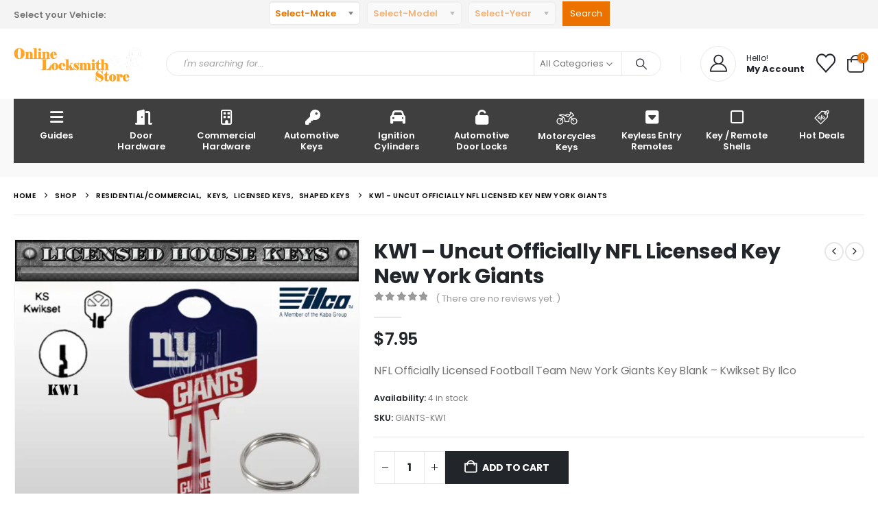

--- FILE ---
content_type: text/html; charset=UTF-8
request_url: https://onlinelocksmithstore.com/shop/kw1-uncut-officially-nfl-licensed-key-new-york-giants/
body_size: 31505
content:
	<!DOCTYPE html>
	<html class=""  lang="en" prefix="og: http://ogp.me/ns# fb: http://ogp.me/ns/fb#">
	<head>
		<meta http-equiv="X-UA-Compatible" content="IE=edge" />
		<meta http-equiv="Content-Type" content="text/html; charset=UTF-8" />
		<meta name="viewport" content="width=device-width, initial-scale=1, minimum-scale=1" />

		<link rel="profile" href="https://gmpg.org/xfn/11" />
		<link rel="pingback" href="https://onlinelocksmithstore.com/xmlrpc.php" />
		<title>KW1 &#8211;  Uncut Officially NFL Licensed Key New York Giants &#8211; Online Locksmith Store</title>
<meta name='robots' content='max-image-preview:large' />
<script>window._wca = window._wca || [];</script>
<link rel='dns-prefetch' href='//stats.wp.com' />
<link rel='dns-prefetch' href='//capi-automation.s3.us-east-2.amazonaws.com' />
<link rel='dns-prefetch' href='//www.googletagmanager.com' />
<link rel='dns-prefetch' href='//fonts.googleapis.com' />
<link rel='preconnect' href='//i0.wp.com' />
<link rel='preconnect' href='//c0.wp.com' />
<link rel="alternate" type="application/rss+xml" title="Online Locksmith Store &raquo; Feed" href="https://onlinelocksmithstore.com/feed/" />
<link rel="alternate" type="application/rss+xml" title="Online Locksmith Store &raquo; Comments Feed" href="https://onlinelocksmithstore.com/comments/feed/" />
<link rel="alternate" type="application/rss+xml" title="Online Locksmith Store &raquo; KW1 &#8211;  Uncut Officially NFL Licensed Key New York Giants Comments Feed" href="https://onlinelocksmithstore.com/shop/kw1-uncut-officially-nfl-licensed-key-new-york-giants/feed/" />
<link rel="alternate" title="oEmbed (JSON)" type="application/json+oembed" href="https://onlinelocksmithstore.com/wp-json/oembed/1.0/embed?url=https%3A%2F%2Fonlinelocksmithstore.com%2Fshop%2Fkw1-uncut-officially-nfl-licensed-key-new-york-giants%2F" />
<link rel="alternate" title="oEmbed (XML)" type="text/xml+oembed" href="https://onlinelocksmithstore.com/wp-json/oembed/1.0/embed?url=https%3A%2F%2Fonlinelocksmithstore.com%2Fshop%2Fkw1-uncut-officially-nfl-licensed-key-new-york-giants%2F&#038;format=xml" />
		<link rel="shortcut icon" href="//onlinelocksmithstore.com/wp-content/themes/porto/images/logo/favicon.ico" type="image/x-icon" />
				<link rel="apple-touch-icon" href="" />
				<link rel="apple-touch-icon" sizes="120x120" href="" />
				<link rel="apple-touch-icon" sizes="76x76" href="" />
				<link rel="apple-touch-icon" sizes="152x152" href="" />
			<meta name="twitter:card" content="summary_large_image">
	<meta property="twitter:title" content="KW1 -  Uncut Officially NFL Licensed Key New York Giants"/>
	<meta property="og:title" content="KW1 -  Uncut Officially NFL Licensed Key New York Giants"/>
	<meta property="og:type" content="website"/>
	<meta property="og:url" content="https://onlinelocksmithstore.com/shop/kw1-uncut-officially-nfl-licensed-key-new-york-giants/"/>
	<meta property="og:site_name" content="Online Locksmith Store"/>
	<meta property="og:description" content="NFL Officially Licensed Football Team New York Giants Key Blank - Kwikset By Ilco Kwikset - KW1 / KW10 Made By Ilco Most Commercial / residential keys in the US have two keyway options KW1 or SC1 this key is KW1 keyway please check the&hellip;"/>

						<meta property="og:image" content="https://i0.wp.com/onlinelocksmithstore.com/wp-content/uploads/2017/09/GIANTS-KW1-1.jpg?fit=1600%2C1600&amp;ssl=1"/>
				<style id='wp-img-auto-sizes-contain-inline-css'>
img:is([sizes=auto i],[sizes^="auto," i]){contain-intrinsic-size:3000px 1500px}
/*# sourceURL=wp-img-auto-sizes-contain-inline-css */
</style>
<link rel='stylesheet' id='porto-google-fonts-css' href='//fonts.googleapis.com/css?family=Poppins%3A400%2C400italic%2C500%2C600%2C700%2C800%7COpen+Sans%3A600&#038;ver=6.9' media='all' />
<style id='wp-emoji-styles-inline-css'>

	img.wp-smiley, img.emoji {
		display: inline !important;
		border: none !important;
		box-shadow: none !important;
		height: 1em !important;
		width: 1em !important;
		margin: 0 0.07em !important;
		vertical-align: -0.1em !important;
		background: none !important;
		padding: 0 !important;
	}
/*# sourceURL=wp-emoji-styles-inline-css */
</style>
<style id='wp-block-library-inline-css'>
:root{--wp-block-synced-color:#7a00df;--wp-block-synced-color--rgb:122,0,223;--wp-bound-block-color:var(--wp-block-synced-color);--wp-editor-canvas-background:#ddd;--wp-admin-theme-color:#007cba;--wp-admin-theme-color--rgb:0,124,186;--wp-admin-theme-color-darker-10:#006ba1;--wp-admin-theme-color-darker-10--rgb:0,107,160.5;--wp-admin-theme-color-darker-20:#005a87;--wp-admin-theme-color-darker-20--rgb:0,90,135;--wp-admin-border-width-focus:2px}@media (min-resolution:192dpi){:root{--wp-admin-border-width-focus:1.5px}}.wp-element-button{cursor:pointer}:root .has-very-light-gray-background-color{background-color:#eee}:root .has-very-dark-gray-background-color{background-color:#313131}:root .has-very-light-gray-color{color:#eee}:root .has-very-dark-gray-color{color:#313131}:root .has-vivid-green-cyan-to-vivid-cyan-blue-gradient-background{background:linear-gradient(135deg,#00d084,#0693e3)}:root .has-purple-crush-gradient-background{background:linear-gradient(135deg,#34e2e4,#4721fb 50%,#ab1dfe)}:root .has-hazy-dawn-gradient-background{background:linear-gradient(135deg,#faaca8,#dad0ec)}:root .has-subdued-olive-gradient-background{background:linear-gradient(135deg,#fafae1,#67a671)}:root .has-atomic-cream-gradient-background{background:linear-gradient(135deg,#fdd79a,#004a59)}:root .has-nightshade-gradient-background{background:linear-gradient(135deg,#330968,#31cdcf)}:root .has-midnight-gradient-background{background:linear-gradient(135deg,#020381,#2874fc)}:root{--wp--preset--font-size--normal:16px;--wp--preset--font-size--huge:42px}.has-regular-font-size{font-size:1em}.has-larger-font-size{font-size:2.625em}.has-normal-font-size{font-size:var(--wp--preset--font-size--normal)}.has-huge-font-size{font-size:var(--wp--preset--font-size--huge)}.has-text-align-center{text-align:center}.has-text-align-left{text-align:left}.has-text-align-right{text-align:right}.has-fit-text{white-space:nowrap!important}#end-resizable-editor-section{display:none}.aligncenter{clear:both}.items-justified-left{justify-content:flex-start}.items-justified-center{justify-content:center}.items-justified-right{justify-content:flex-end}.items-justified-space-between{justify-content:space-between}.screen-reader-text{border:0;clip-path:inset(50%);height:1px;margin:-1px;overflow:hidden;padding:0;position:absolute;width:1px;word-wrap:normal!important}.screen-reader-text:focus{background-color:#ddd;clip-path:none;color:#444;display:block;font-size:1em;height:auto;left:5px;line-height:normal;padding:15px 23px 14px;text-decoration:none;top:5px;width:auto;z-index:100000}html :where(.has-border-color){border-style:solid}html :where([style*=border-top-color]){border-top-style:solid}html :where([style*=border-right-color]){border-right-style:solid}html :where([style*=border-bottom-color]){border-bottom-style:solid}html :where([style*=border-left-color]){border-left-style:solid}html :where([style*=border-width]){border-style:solid}html :where([style*=border-top-width]){border-top-style:solid}html :where([style*=border-right-width]){border-right-style:solid}html :where([style*=border-bottom-width]){border-bottom-style:solid}html :where([style*=border-left-width]){border-left-style:solid}html :where(img[class*=wp-image-]){height:auto;max-width:100%}:where(figure){margin:0 0 1em}html :where(.is-position-sticky){--wp-admin--admin-bar--position-offset:var(--wp-admin--admin-bar--height,0px)}@media screen and (max-width:600px){html :where(.is-position-sticky){--wp-admin--admin-bar--position-offset:0px}}

/*# sourceURL=wp-block-library-inline-css */
</style><style id='wp-block-paragraph-inline-css'>
.is-small-text{font-size:.875em}.is-regular-text{font-size:1em}.is-large-text{font-size:2.25em}.is-larger-text{font-size:3em}.has-drop-cap:not(:focus):first-letter{float:left;font-size:8.4em;font-style:normal;font-weight:100;line-height:.68;margin:.05em .1em 0 0;text-transform:uppercase}body.rtl .has-drop-cap:not(:focus):first-letter{float:none;margin-left:.1em}p.has-drop-cap.has-background{overflow:hidden}:root :where(p.has-background){padding:1.25em 2.375em}:where(p.has-text-color:not(.has-link-color)) a{color:inherit}p.has-text-align-left[style*="writing-mode:vertical-lr"],p.has-text-align-right[style*="writing-mode:vertical-rl"]{rotate:180deg}
/*# sourceURL=https://c0.wp.com/c/6.9/wp-includes/blocks/paragraph/style.min.css */
</style>
<style id='global-styles-inline-css'>
:root{--wp--preset--aspect-ratio--square: 1;--wp--preset--aspect-ratio--4-3: 4/3;--wp--preset--aspect-ratio--3-4: 3/4;--wp--preset--aspect-ratio--3-2: 3/2;--wp--preset--aspect-ratio--2-3: 2/3;--wp--preset--aspect-ratio--16-9: 16/9;--wp--preset--aspect-ratio--9-16: 9/16;--wp--preset--color--black: #000000;--wp--preset--color--cyan-bluish-gray: #abb8c3;--wp--preset--color--white: #ffffff;--wp--preset--color--pale-pink: #f78da7;--wp--preset--color--vivid-red: #cf2e2e;--wp--preset--color--luminous-vivid-orange: #ff6900;--wp--preset--color--luminous-vivid-amber: #fcb900;--wp--preset--color--light-green-cyan: #7bdcb5;--wp--preset--color--vivid-green-cyan: #00d084;--wp--preset--color--pale-cyan-blue: #8ed1fc;--wp--preset--color--vivid-cyan-blue: #0693e3;--wp--preset--color--vivid-purple: #9b51e0;--wp--preset--color--primary: var(--porto-primary-color);--wp--preset--color--secondary: var(--porto-secondary-color);--wp--preset--color--tertiary: var(--porto-tertiary-color);--wp--preset--color--quaternary: var(--porto-quaternary-color);--wp--preset--color--dark: var(--porto-dark-color);--wp--preset--color--light: var(--porto-light-color);--wp--preset--color--primary-hover: var(--porto-primary-light-5);--wp--preset--gradient--vivid-cyan-blue-to-vivid-purple: linear-gradient(135deg,rgb(6,147,227) 0%,rgb(155,81,224) 100%);--wp--preset--gradient--light-green-cyan-to-vivid-green-cyan: linear-gradient(135deg,rgb(122,220,180) 0%,rgb(0,208,130) 100%);--wp--preset--gradient--luminous-vivid-amber-to-luminous-vivid-orange: linear-gradient(135deg,rgb(252,185,0) 0%,rgb(255,105,0) 100%);--wp--preset--gradient--luminous-vivid-orange-to-vivid-red: linear-gradient(135deg,rgb(255,105,0) 0%,rgb(207,46,46) 100%);--wp--preset--gradient--very-light-gray-to-cyan-bluish-gray: linear-gradient(135deg,rgb(238,238,238) 0%,rgb(169,184,195) 100%);--wp--preset--gradient--cool-to-warm-spectrum: linear-gradient(135deg,rgb(74,234,220) 0%,rgb(151,120,209) 20%,rgb(207,42,186) 40%,rgb(238,44,130) 60%,rgb(251,105,98) 80%,rgb(254,248,76) 100%);--wp--preset--gradient--blush-light-purple: linear-gradient(135deg,rgb(255,206,236) 0%,rgb(152,150,240) 100%);--wp--preset--gradient--blush-bordeaux: linear-gradient(135deg,rgb(254,205,165) 0%,rgb(254,45,45) 50%,rgb(107,0,62) 100%);--wp--preset--gradient--luminous-dusk: linear-gradient(135deg,rgb(255,203,112) 0%,rgb(199,81,192) 50%,rgb(65,88,208) 100%);--wp--preset--gradient--pale-ocean: linear-gradient(135deg,rgb(255,245,203) 0%,rgb(182,227,212) 50%,rgb(51,167,181) 100%);--wp--preset--gradient--electric-grass: linear-gradient(135deg,rgb(202,248,128) 0%,rgb(113,206,126) 100%);--wp--preset--gradient--midnight: linear-gradient(135deg,rgb(2,3,129) 0%,rgb(40,116,252) 100%);--wp--preset--font-size--small: 13px;--wp--preset--font-size--medium: 20px;--wp--preset--font-size--large: 36px;--wp--preset--font-size--x-large: 42px;--wp--preset--spacing--20: 0.44rem;--wp--preset--spacing--30: 0.67rem;--wp--preset--spacing--40: 1rem;--wp--preset--spacing--50: 1.5rem;--wp--preset--spacing--60: 2.25rem;--wp--preset--spacing--70: 3.38rem;--wp--preset--spacing--80: 5.06rem;--wp--preset--shadow--natural: 6px 6px 9px rgba(0, 0, 0, 0.2);--wp--preset--shadow--deep: 12px 12px 50px rgba(0, 0, 0, 0.4);--wp--preset--shadow--sharp: 6px 6px 0px rgba(0, 0, 0, 0.2);--wp--preset--shadow--outlined: 6px 6px 0px -3px rgb(255, 255, 255), 6px 6px rgb(0, 0, 0);--wp--preset--shadow--crisp: 6px 6px 0px rgb(0, 0, 0);}:where(.is-layout-flex){gap: 0.5em;}:where(.is-layout-grid){gap: 0.5em;}body .is-layout-flex{display: flex;}.is-layout-flex{flex-wrap: wrap;align-items: center;}.is-layout-flex > :is(*, div){margin: 0;}body .is-layout-grid{display: grid;}.is-layout-grid > :is(*, div){margin: 0;}:where(.wp-block-columns.is-layout-flex){gap: 2em;}:where(.wp-block-columns.is-layout-grid){gap: 2em;}:where(.wp-block-post-template.is-layout-flex){gap: 1.25em;}:where(.wp-block-post-template.is-layout-grid){gap: 1.25em;}.has-black-color{color: var(--wp--preset--color--black) !important;}.has-cyan-bluish-gray-color{color: var(--wp--preset--color--cyan-bluish-gray) !important;}.has-white-color{color: var(--wp--preset--color--white) !important;}.has-pale-pink-color{color: var(--wp--preset--color--pale-pink) !important;}.has-vivid-red-color{color: var(--wp--preset--color--vivid-red) !important;}.has-luminous-vivid-orange-color{color: var(--wp--preset--color--luminous-vivid-orange) !important;}.has-luminous-vivid-amber-color{color: var(--wp--preset--color--luminous-vivid-amber) !important;}.has-light-green-cyan-color{color: var(--wp--preset--color--light-green-cyan) !important;}.has-vivid-green-cyan-color{color: var(--wp--preset--color--vivid-green-cyan) !important;}.has-pale-cyan-blue-color{color: var(--wp--preset--color--pale-cyan-blue) !important;}.has-vivid-cyan-blue-color{color: var(--wp--preset--color--vivid-cyan-blue) !important;}.has-vivid-purple-color{color: var(--wp--preset--color--vivid-purple) !important;}.has-black-background-color{background-color: var(--wp--preset--color--black) !important;}.has-cyan-bluish-gray-background-color{background-color: var(--wp--preset--color--cyan-bluish-gray) !important;}.has-white-background-color{background-color: var(--wp--preset--color--white) !important;}.has-pale-pink-background-color{background-color: var(--wp--preset--color--pale-pink) !important;}.has-vivid-red-background-color{background-color: var(--wp--preset--color--vivid-red) !important;}.has-luminous-vivid-orange-background-color{background-color: var(--wp--preset--color--luminous-vivid-orange) !important;}.has-luminous-vivid-amber-background-color{background-color: var(--wp--preset--color--luminous-vivid-amber) !important;}.has-light-green-cyan-background-color{background-color: var(--wp--preset--color--light-green-cyan) !important;}.has-vivid-green-cyan-background-color{background-color: var(--wp--preset--color--vivid-green-cyan) !important;}.has-pale-cyan-blue-background-color{background-color: var(--wp--preset--color--pale-cyan-blue) !important;}.has-vivid-cyan-blue-background-color{background-color: var(--wp--preset--color--vivid-cyan-blue) !important;}.has-vivid-purple-background-color{background-color: var(--wp--preset--color--vivid-purple) !important;}.has-black-border-color{border-color: var(--wp--preset--color--black) !important;}.has-cyan-bluish-gray-border-color{border-color: var(--wp--preset--color--cyan-bluish-gray) !important;}.has-white-border-color{border-color: var(--wp--preset--color--white) !important;}.has-pale-pink-border-color{border-color: var(--wp--preset--color--pale-pink) !important;}.has-vivid-red-border-color{border-color: var(--wp--preset--color--vivid-red) !important;}.has-luminous-vivid-orange-border-color{border-color: var(--wp--preset--color--luminous-vivid-orange) !important;}.has-luminous-vivid-amber-border-color{border-color: var(--wp--preset--color--luminous-vivid-amber) !important;}.has-light-green-cyan-border-color{border-color: var(--wp--preset--color--light-green-cyan) !important;}.has-vivid-green-cyan-border-color{border-color: var(--wp--preset--color--vivid-green-cyan) !important;}.has-pale-cyan-blue-border-color{border-color: var(--wp--preset--color--pale-cyan-blue) !important;}.has-vivid-cyan-blue-border-color{border-color: var(--wp--preset--color--vivid-cyan-blue) !important;}.has-vivid-purple-border-color{border-color: var(--wp--preset--color--vivid-purple) !important;}.has-vivid-cyan-blue-to-vivid-purple-gradient-background{background: var(--wp--preset--gradient--vivid-cyan-blue-to-vivid-purple) !important;}.has-light-green-cyan-to-vivid-green-cyan-gradient-background{background: var(--wp--preset--gradient--light-green-cyan-to-vivid-green-cyan) !important;}.has-luminous-vivid-amber-to-luminous-vivid-orange-gradient-background{background: var(--wp--preset--gradient--luminous-vivid-amber-to-luminous-vivid-orange) !important;}.has-luminous-vivid-orange-to-vivid-red-gradient-background{background: var(--wp--preset--gradient--luminous-vivid-orange-to-vivid-red) !important;}.has-very-light-gray-to-cyan-bluish-gray-gradient-background{background: var(--wp--preset--gradient--very-light-gray-to-cyan-bluish-gray) !important;}.has-cool-to-warm-spectrum-gradient-background{background: var(--wp--preset--gradient--cool-to-warm-spectrum) !important;}.has-blush-light-purple-gradient-background{background: var(--wp--preset--gradient--blush-light-purple) !important;}.has-blush-bordeaux-gradient-background{background: var(--wp--preset--gradient--blush-bordeaux) !important;}.has-luminous-dusk-gradient-background{background: var(--wp--preset--gradient--luminous-dusk) !important;}.has-pale-ocean-gradient-background{background: var(--wp--preset--gradient--pale-ocean) !important;}.has-electric-grass-gradient-background{background: var(--wp--preset--gradient--electric-grass) !important;}.has-midnight-gradient-background{background: var(--wp--preset--gradient--midnight) !important;}.has-small-font-size{font-size: var(--wp--preset--font-size--small) !important;}.has-medium-font-size{font-size: var(--wp--preset--font-size--medium) !important;}.has-large-font-size{font-size: var(--wp--preset--font-size--large) !important;}.has-x-large-font-size{font-size: var(--wp--preset--font-size--x-large) !important;}
/*# sourceURL=global-styles-inline-css */
</style>

<style id='classic-theme-styles-inline-css'>
/*! This file is auto-generated */
.wp-block-button__link{color:#fff;background-color:#32373c;border-radius:9999px;box-shadow:none;text-decoration:none;padding:calc(.667em + 2px) calc(1.333em + 2px);font-size:1.125em}.wp-block-file__button{background:#32373c;color:#fff;text-decoration:none}
/*# sourceURL=/wp-includes/css/classic-themes.min.css */
</style>
<link rel='stylesheet' id='contact-form-7-css' href='https://onlinelocksmithstore.com/wp-content/plugins/contact-form-7/includes/css/styles.css?ver=6.1.4' media='all' />
<link rel='stylesheet' id='woo_vpf_chosen_style-css' href='https://onlinelocksmithstore.com/wp-content/plugins/woo-vehicle-parts-finder/assets/css/chosen.min.css?ver=3.8' media='all' />
<link rel='stylesheet' id='woo_vpf_colorbox_style-css' href='https://onlinelocksmithstore.com/wp-content/plugins/woo-vehicle-parts-finder/assets/css/colorbox.css?ver=3.8' media='all' />
<link rel='stylesheet' id='woo_vpf_front_style-css' href='https://onlinelocksmithstore.com/wp-content/plugins/woo-vehicle-parts-finder/assets/css/style.css?ver=3.8' media='all' />
<link rel='stylesheet' id='photoswipe-css' href='https://c0.wp.com/p/woocommerce/10.4.3/assets/css/photoswipe/photoswipe.min.css' media='all' />
<link rel='stylesheet' id='photoswipe-default-skin-css' href='https://c0.wp.com/p/woocommerce/10.4.3/assets/css/photoswipe/default-skin/default-skin.min.css' media='all' />
<style id='woocommerce-inline-inline-css'>
.woocommerce form .form-row .required { visibility: visible; }
/*# sourceURL=woocommerce-inline-inline-css */
</style>
<link rel='stylesheet' id='WCPAY_EXPRESS_CHECKOUT_ECE-css' href='https://onlinelocksmithstore.com/wp-content/plugins/woocommerce-payments/dist/express-checkout.css?ver=10.4.0' media='all' />
<link rel='stylesheet' id='porto-fs-progress-bar-css' href='https://onlinelocksmithstore.com/wp-content/themes/porto/inc/lib/woocommerce-shipping-progress-bar/shipping-progress-bar.css?ver=7.7.0' media='all' />
<link rel='stylesheet' id='porto-css-vars-css' href='https://onlinelocksmithstore.com/wp-content/uploads/porto_styles/theme_css_vars.css?ver=7.7.0' media='all' />
<link rel='stylesheet' id='js_composer_front-css' href='https://onlinelocksmithstore.com/wp-content/plugins/js_composer/assets/css/js_composer.min.css?ver=8.6.1' media='all' />
<link rel='stylesheet' id='bootstrap-css' href='https://onlinelocksmithstore.com/wp-content/uploads/porto_styles/bootstrap.css?ver=7.7.0' media='all' />
<link rel='stylesheet' id='porto-plugins-css' href='https://onlinelocksmithstore.com/wp-content/themes/porto/css/plugins.css?ver=7.7.0' media='all' />
<link rel='stylesheet' id='porto-theme-css' href='https://onlinelocksmithstore.com/wp-content/themes/porto/css/theme.css?ver=7.7.0' media='all' />
<link rel='stylesheet' id='porto-animate-css' href='https://onlinelocksmithstore.com/wp-content/themes/porto/css/part/animate.css?ver=7.7.0' media='all' />
<link rel='stylesheet' id='porto-widget-text-css' href='https://onlinelocksmithstore.com/wp-content/themes/porto/css/part/widget-text.css?ver=7.7.0' media='all' />
<link rel='stylesheet' id='porto-widget-follow-us-css' href='https://onlinelocksmithstore.com/wp-content/themes/porto/css/part/widget-follow-us.css?ver=7.7.0' media='all' />
<link rel='stylesheet' id='porto-blog-legacy-css' href='https://onlinelocksmithstore.com/wp-content/themes/porto/css/part/blog-legacy.css?ver=7.7.0' media='all' />
<link rel='stylesheet' id='porto-header-shop-css' href='https://onlinelocksmithstore.com/wp-content/themes/porto/css/part/header-shop.css?ver=7.7.0' media='all' />
<link rel='stylesheet' id='porto-header-legacy-css' href='https://onlinelocksmithstore.com/wp-content/themes/porto/css/part/header-legacy.css?ver=7.7.0' media='all' />
<link rel='stylesheet' id='porto-footer-legacy-css' href='https://onlinelocksmithstore.com/wp-content/themes/porto/css/part/footer-legacy.css?ver=7.7.0' media='all' />
<link rel='stylesheet' id='porto-side-nav-panel-css' href='https://onlinelocksmithstore.com/wp-content/themes/porto/css/part/side-nav-panel.css?ver=7.7.0' media='all' />
<link rel='stylesheet' id='porto-revslider-css' href='https://onlinelocksmithstore.com/wp-content/themes/porto/css/part/revslider.css?ver=7.7.0' media='all' />
<link rel='stylesheet' id='porto-media-mobile-sidebar-css' href='https://onlinelocksmithstore.com/wp-content/themes/porto/css/part/media-mobile-sidebar.css?ver=7.7.0' media='(max-width:991px)' />
<link rel='stylesheet' id='porto-theme-event-css' href='https://onlinelocksmithstore.com/wp-content/themes/porto/css/theme_event.css?ver=7.7.0' media='all' />
<link rel='stylesheet' id='porto-shortcodes-css' href='https://onlinelocksmithstore.com/wp-content/uploads/porto_styles/shortcodes.css?ver=7.7.0' media='all' />
<link rel='stylesheet' id='porto-theme-shop-css' href='https://onlinelocksmithstore.com/wp-content/themes/porto/css/theme_shop.css?ver=7.7.0' media='all' />
<link rel='stylesheet' id='porto-only-product-css' href='https://onlinelocksmithstore.com/wp-content/themes/porto/css/part/only-product.css?ver=7.7.0' media='all' />
<link rel='stylesheet' id='porto-shop-legacy-css' href='https://onlinelocksmithstore.com/wp-content/themes/porto/css/part/shop-legacy.css?ver=7.7.0' media='all' />
<link rel='stylesheet' id='porto-shop-sidebar-base-css' href='https://onlinelocksmithstore.com/wp-content/themes/porto/css/part/shop-sidebar-base.css?ver=7.7.0' media='all' />
<link rel='stylesheet' id='porto-theme-wpb-css' href='https://onlinelocksmithstore.com/wp-content/themes/porto/css/theme_wpb.css?ver=7.7.0' media='all' />
<link rel='stylesheet' id='porto-dynamic-style-css' href='https://onlinelocksmithstore.com/wp-content/uploads/porto_styles/dynamic_style.css?ver=7.7.0' media='all' />
<link rel='stylesheet' id='porto-type-builder-css' href='https://onlinelocksmithstore.com/wp-content/plugins/porto-functionality/builders/assets/type-builder.css?ver=3.6.3' media='all' />
<link rel='stylesheet' id='porto-account-login-style-css' href='https://onlinelocksmithstore.com/wp-content/themes/porto/css/theme/shop/login-style/account-login.css?ver=7.7.0' media='all' />
<link rel='stylesheet' id='porto-theme-woopage-css' href='https://onlinelocksmithstore.com/wp-content/themes/porto/css/theme/shop/other/woopage.css?ver=7.7.0' media='all' />
<link rel='stylesheet' id='porto-sp-skeleton-css' href='https://onlinelocksmithstore.com/wp-content/themes/porto/css/theme/shop/single-product/skeleton.css?ver=7.7.0' media='all' />
<link rel='stylesheet' id='porto-style-css' href='https://onlinelocksmithstore.com/wp-content/themes/porto/style.css?ver=7.7.0' media='all' />
<style id='porto-style-inline-css'>
.side-header-narrow-bar-logo{max-width:170px}@media (min-width:992px){}.product-images .img-thumbnail .inner,.product-images .img-thumbnail .inner img{-webkit-transform:none;transform:none}.sticky-product{position:fixed;top:0;left:0;width:100%;z-index:1001;background-color:#fff;box-shadow:0 3px 5px rgba(0,0,0,0.08);padding:15px 0}.sticky-product.pos-bottom{top:auto;bottom:var(--porto-icon-menus-mobile,0);box-shadow:0 -3px 5px rgba(0,0,0,0.08)}.sticky-product .container{display:-ms-flexbox;display:flex;-ms-flex-align:center;align-items:center;-ms-flex-wrap:wrap;flex-wrap:wrap}.sticky-product .sticky-image{max-width:60px;margin-right:15px}.sticky-product .add-to-cart{-ms-flex:1;flex:1;text-align:right;margin-top:5px}.sticky-product .product-name{font-size:16px;font-weight:600;line-height:inherit;margin-bottom:0}.sticky-product .sticky-detail{line-height:1.5;display:-ms-flexbox;display:flex}.sticky-product .star-rating{margin:5px 15px;font-size:1em}.sticky-product .availability{padding-top:2px}.sticky-product .sticky-detail .price{font-family:Poppins,Poppins,sans-serif;font-weight:400;margin-bottom:0;font-size:1.3em;line-height:1.5}.sticky-product.pos-top:not(.hide){top:0;opacity:1;visibility:visible;transform:translate3d( 0,0,0 )}.sticky-product.pos-top.scroll-down{opacity:0 !important;visibility:hidden;transform:translate3d( 0,-100%,0 )}.sticky-product.sticky-ready{transition:left .3s,visibility 0.3s,opacity 0.3s,transform 0.3s,top 0.3s ease}.sticky-product .quantity.extra-type{display:none}@media (min-width:992px){body.single-product .sticky-product .container{padding-left:calc(var(--porto-grid-gutter-width) / 2);padding-right:calc(var(--porto-grid-gutter-width) / 2)}}.sticky-product .container{padding-left:var(--porto-fluid-spacing);padding-right:var(--porto-fluid-spacing)}@media (max-width:768px){.sticky-product .sticky-image,.sticky-product .sticky-detail,.sticky-product{display:none}.sticky-product.show-mobile{display:block;padding-top:10px;padding-bottom:10px}.sticky-product.show-mobile .add-to-cart{margin-top:0}.sticky-product.show-mobile .single_add_to_cart_button{margin:0;width:100%}}#header.sticky-header .main-menu > li.menu-item > a,#header.sticky-header .main-menu > li.menu-custom-content a{color:#ffffff}#header.sticky-header .main-menu > li.menu-item:hover > a,#header.sticky-header .main-menu > li.menu-item.active:hover > a,#header.sticky-header .main-menu > li.menu-custom-content:hover a{color:#ffffff}@media (min-width:992px){.header-main .header-left,#header .searchform-popup,#header .searchform .text{-ms-flex:1;flex:1}#header .searchform{display:block;box-shadow:none;line-height:48px}#header .searchform input{width:100%;border:none;height:48px;padding:0 0 0 25px;font-style:italic}#header .searchform button{padding-right:20px;height:48px}.header-main .header-right .separator{margin-left:2em;margin-right:1em}#header .logo{margin-right:1rem}#header .main-menu{display:-ms-flexbox;display:flex;width:100%;background-color:#403f3f;-webkit-overflow-scrolling:touch;margin-bottom:20px}}#header .separator{height:1.75em;border-color:rgba(0,0,0,.06)}.header-top .porto-block{width:100%;margin:0}#header .header-left{-ms-flex:1;flex:1}#mini-cart .minicart-icon{width:25px;height:20px;border:2px solid #222529;border-radius:0 0 5px 5px;position:relative;opacity:.9;margin:5px 0 0}#mini-cart .minicart-icon:before{content:'';position:absolute;border:2px solid;border-color:inherit;border-bottom:none;border-radius:10px 10px 0 0;left:50%;top:-8px;margin-left:-7.5px;width:15px;height:11px}#mini-cart .cart-items{background-color:#ec7200;font-weight:400}.sticky-header #mini-cart .minicart-icon{border-color:#222529}#header .porto-sicon-box{margin-bottom:0;text-align:left}#header .wishlist i{font-size:28px;position:relative;top:1px}#header .main-menu::-webkit-scrollbar{height:10px}#header .main-menu::-webkit-scrollbar-track{background:#323232;border-radius:10px;margin:8px}#header .main-menu::-webkit-scrollbar-thumb{background:#6c6a6a;border-radius:10px}#header .main-menu > li.menu-item{max-width:10%;flex:0 0 10%;margin:0}#header .main-menu > li.menu-item > a{height:100%;width:100%;text-align:center}#header .main-menu a i{display:block;margin:0 auto 4px;font-size:1.7em;line-height:30px;letter-spacing:-0.01em}#header .main-menu a .size-lg{font-size:2.4em}#header .main-menu .porto-icon-category-sound-video{position:relative;top:-3px}@media (max-width:1260px){#header .main-menu{border-bottom:5px solid #403f3f}#header .main-menu > li.menu-item{max-width:12.5%;flex:0 0 12.5%}}@media (min-width:576px) and (max-width:991px){#header .searchform-popup{display:-ms-flexbox;display:flex}}@media (max-width:991px){#header .separator,.header-main .porto-sicon-box .porto-sicon-header{display:none}#header .header-main .porto-icon{border:none !important;width:1.4em !important;margin:0;opacity:.9}#header .searchform-popup{-ms-flex-pack:end;justify-content:flex-end;-ms-flex:1;flex:1;margin-right:-.4rem}#header .searchform-popup .searchform{left:auto;right:-10px}}#side-nav-panel .accordion-menu > li.menu-item > a,#side-nav-panel .menu-custom-block a{text-transform:none;padding:10px 15px}#side-nav-panel .accordion-menu li.menu-item:hover > a,#side-nav-panel .menu-custom-block a:hover{background:#eb7100}#side-nav-panel .accordion-menu li.menu-item > a > i{font-size:1.5em;margin-right:10px;vertical-align:middle;display:inline-block;width:32px}#side-nav-panel .accordion-menu li.menu-item > a > .size-lg{font-size:2em}#side-nav-panel .accordion-menu li.menu-item > a > i:before{margin:0}#side-nav-panel .menu-wrap,#side-nav-panel .menu-custom-block{padding:0}#side-nav-panel .share-links a:not(:hover){background:none}#header.sticky-header .main-menu-wrap{box-shadow:none}.page-top{padding-top:0;padding-bottom:0}.page-top .breadcrumbs-wrap{font-size:10px;font-weight:600;letter-spacing:.05em;padding:15px 0;border-bottom:1px solid #e7e7e7}.widget_wysija_cont .wysija-paragraph{width:100%}.widget_wysija_cont > div{vertical-align:top}.widget_wysija_cont .wysija-input{height:48px;border-radius:24px 0 0 24px;font-style:italic;font-size:12px;padding-left:20px;box-shadow:none}.widget_wysija_cont .wysija-submit{font-size:1em;padding:10px 35px 10px 30px;border-radius:0 24px 24px 0;height:48px}.porto-sicon-box{margin-bottom:0}.h-100 > .porto-ultimate-content-box{height:100%;display:-ms-flexbox;display:flex;-ms-flex-direction:column;flex-direction:column;-ms-flex-pack:center;justify-content:center}.home-banner h1,.home-banner h2,.home-banner h3{letter-spacing:-0.02em}.vc_custom_heading > small{font-size:50% !important;font-weight:inherit;vertical-align:top;line-height:1.6;display:inline-block !important}.btn-modern.btn-lg{font-size:1em;padding:1.15em 2.25em;font-weight:700}html .btn-light,html .btn-light:hover,html .btn-light:focus{color:#212529}@media (min-width:1260px){.pl-xl-6{padding-left:70px !important}}.top-heading i{font-weight:700;font-style:normal;display:inline-block;padding:8px .5em;margin-right:.25em;background:linear-gradient(to right,#ec7200,#ffaa01);color:#fff;transform:rotate(-1deg)}.post-carousel .post-item{position:relative}.post-carousel .post-item .post-date{position:absolute;top:10px;left:10px;margin:0}.post-carousel .post-item .post-date ~ *{margin-left:0}.post-item .post-date{letter-spacing:.05em;width:44px}.post-item .post-date .day{background:#323232;color:#fff;padding-bottom:0;line-height:1;font-size:18px}.post-item .post-date .month{background:#323232;line-height:1.2;padding-bottom:10px;text-transform:uppercase}.post-item .read-more{color:#ec7200;display:inline-block;font-weight:400 !important}.home-product-tags .widgettitle{display:none}.home-product-tags .tagcloud{background:#f4f4f4;padding:20px 0 0 20px;display:-ms-flexbox;display:flex;-ms-flex-wrap:wrap;flex-wrap:wrap;-ms-flex-pack:between;justify-content:space-between}.home-product-tags .tagcloud a{font-size:13px !important;font-weight:600;color:#222529;text-transform:uppercase;border:1px solid #e7e7e7;background:#fff;border-radius:0;margin:0 20px 20px 0;min-width:110px;padding:13px;text-align:center}.products-list .product-inner{background:#fff;padding:10px 20px;display:-ms-flexbox;display:flex;-ms-flex-align:center;align-items:center}.products-list ul.products li.product-col:hover .product-image{box-shadow:none}.products-list .add-links-wrap{display:none}.products-list li.product-col .product-image{max-width:46%;flex:0 0 46%;margin-bottom:0 !important}.products-list li.product-col .product-content{max-width:54%;flex:0 0 54%;padding-left:20px}body.woocommerce-page.archive .sidebar-content{border:none}body.woocommerce-page.archive .sidebar-content aside.widget{padding:0 15px;border-bottom:none;margin-bottom:30px}.woocommerce-page .sidebar-content .widget-title{font-size:12px;font-weight:600;color:#000;letter-spacing:.05em}body.woocommerce-page.archive .sidebar-content .widget .widget-title{border-bottom:1px solid #e7e7e7;padding-bottom:6px;margin-left:-15px;margin-right:-15px}.sidebar .product-categories li > a,.widget > div > ul,.widget > ul{font-size:12px;font-weight:400}.sidebar-content .filter-item-list{display:block}.sidebar-content .filter-item-list .filter-color{margin-bottom:15px;text-indent:35px;line-height:10px;width:18px;height:18px}.widget_product_categories .widget-title .toggle,.widget_price_filter .widget-title .toggle,.widget_layered_nav .widget-title .toggle,.widget_layered_nav_filters .widget-title .toggle,.widget_rating_filter .widget-title .toggle{right:-4px}.porto-related-products{background:none;padding-top:0}#footer .widget-title{font-size:1.23em;text-transform:none}#footer .footer-main > .container:after{content:'';display:block;position:absolute;left:10px;right:10px;bottom:0;border-top:1px solid #4e4e4e}#footer .footer-bottom{font-size:1em}@media (min-width:992px){.footer-main .col-lg-3{padding-left:4.2%}}
/*# sourceURL=porto-style-inline-css */
</style>
<link rel='stylesheet' id='porto-360-gallery-css' href='https://onlinelocksmithstore.com/wp-content/themes/porto/inc/lib/threesixty/threesixty.css?ver=7.7.0' media='all' />
<script src="https://c0.wp.com/c/6.9/wp-includes/js/jquery/jquery.min.js" id="jquery-core-js"></script>
<script src="https://c0.wp.com/c/6.9/wp-includes/js/jquery/jquery-migrate.min.js" id="jquery-migrate-js"></script>
<script data-jetpack-boost="ignore" src="//onlinelocksmithstore.com/wp-content/plugins/revslider/sr6/assets/js/rbtools.min.js?ver=6.7.37" async id="tp-tools-js"></script>
<script data-jetpack-boost="ignore" src="//onlinelocksmithstore.com/wp-content/plugins/revslider/sr6/assets/js/rs6.min.js?ver=6.7.37" async id="revmin-js"></script>
<script src="https://c0.wp.com/p/woocommerce/10.4.3/assets/js/jquery-blockui/jquery.blockUI.min.js" id="wc-jquery-blockui-js" data-wp-strategy="defer"></script>
<script id="wc-add-to-cart-js-extra">
var wc_add_to_cart_params = {"ajax_url":"/wp-admin/admin-ajax.php","wc_ajax_url":"/?wc-ajax=%%endpoint%%","i18n_view_cart":"View cart","cart_url":"https://onlinelocksmithstore.com/cart/","is_cart":"","cart_redirect_after_add":"no"};
//# sourceURL=wc-add-to-cart-js-extra
</script>
<script src="https://c0.wp.com/p/woocommerce/10.4.3/assets/js/frontend/add-to-cart.min.js" id="wc-add-to-cart-js" data-wp-strategy="defer"></script>
<script src="https://c0.wp.com/p/woocommerce/10.4.3/assets/js/photoswipe/photoswipe.min.js" id="wc-photoswipe-js" defer data-wp-strategy="defer"></script>
<script src="https://c0.wp.com/p/woocommerce/10.4.3/assets/js/photoswipe/photoswipe-ui-default.min.js" id="wc-photoswipe-ui-default-js" defer data-wp-strategy="defer"></script>
<script id="wc-single-product-js-extra">
var wc_single_product_params = {"i18n_required_rating_text":"Please select a rating","i18n_rating_options":["1 of 5 stars","2 of 5 stars","3 of 5 stars","4 of 5 stars","5 of 5 stars"],"i18n_product_gallery_trigger_text":"View full-screen image gallery","review_rating_required":"yes","flexslider":{"rtl":false,"animation":"slide","smoothHeight":true,"directionNav":false,"controlNav":"thumbnails","slideshow":false,"animationSpeed":500,"animationLoop":false,"allowOneSlide":false},"zoom_enabled":"","zoom_options":[],"photoswipe_enabled":"1","photoswipe_options":{"shareEl":false,"closeOnScroll":false,"history":false,"hideAnimationDuration":0,"showAnimationDuration":0},"flexslider_enabled":""};
//# sourceURL=wc-single-product-js-extra
</script>
<script src="https://c0.wp.com/p/woocommerce/10.4.3/assets/js/frontend/single-product.min.js" id="wc-single-product-js" defer data-wp-strategy="defer"></script>
<script src="https://c0.wp.com/p/woocommerce/10.4.3/assets/js/js-cookie/js.cookie.min.js" id="wc-js-cookie-js" data-wp-strategy="defer"></script>
<script src="https://onlinelocksmithstore.com/wp-content/plugins/js_composer/assets/js/vendors/woocommerce-add-to-cart.js?ver=8.6.1" id="vc_woocommerce-add-to-cart-js-js"></script>
<script id="WCPAY_ASSETS-js-extra">
var wcpayAssets = {"url":"https://onlinelocksmithstore.com/wp-content/plugins/woocommerce-payments/dist/"};
//# sourceURL=WCPAY_ASSETS-js-extra
</script>
<script src="https://stats.wp.com/s-202604.js" id="woocommerce-analytics-js" defer data-wp-strategy="defer"></script>
<script id="wc-cart-fragments-js-extra">
var wc_cart_fragments_params = {"ajax_url":"/wp-admin/admin-ajax.php","wc_ajax_url":"/?wc-ajax=%%endpoint%%","cart_hash_key":"wc_cart_hash_f273fb94a041975b7ce68b58d3415a70","fragment_name":"wc_fragments_f273fb94a041975b7ce68b58d3415a70","request_timeout":"15000"};
//# sourceURL=wc-cart-fragments-js-extra
</script>
<script src="https://c0.wp.com/p/woocommerce/10.4.3/assets/js/frontend/cart-fragments.min.js" id="wc-cart-fragments-js" defer data-wp-strategy="defer"></script>

<!-- Google tag (gtag.js) snippet added by Site Kit -->
<!-- Google Analytics snippet added by Site Kit -->
<script src="https://www.googletagmanager.com/gtag/js?id=GT-5D9R64RT" id="google_gtagjs-js" async></script>
<script id="google_gtagjs-js-after">
window.dataLayer = window.dataLayer || [];function gtag(){dataLayer.push(arguments);}
gtag("set","linker",{"domains":["onlinelocksmithstore.com"]});
gtag("js", new Date());
gtag("set", "developer_id.dZTNiMT", true);
gtag("config", "GT-5D9R64RT");
 window._googlesitekit = window._googlesitekit || {}; window._googlesitekit.throttledEvents = []; window._googlesitekit.gtagEvent = (name, data) => { var key = JSON.stringify( { name, data } ); if ( !! window._googlesitekit.throttledEvents[ key ] ) { return; } window._googlesitekit.throttledEvents[ key ] = true; setTimeout( () => { delete window._googlesitekit.throttledEvents[ key ]; }, 5 ); gtag( "event", name, { ...data, event_source: "site-kit" } ); }; 
//# sourceURL=google_gtagjs-js-after
</script>
<script src="https://c0.wp.com/p/woocommerce/10.4.3/assets/js/jquery-cookie/jquery.cookie.min.js" id="wc-jquery-cookie-js" defer data-wp-strategy="defer"></script>
<script></script><link rel="https://api.w.org/" href="https://onlinelocksmithstore.com/wp-json/" /><link rel="alternate" title="JSON" type="application/json" href="https://onlinelocksmithstore.com/wp-json/wp/v2/product/2256" /><link rel="EditURI" type="application/rsd+xml" title="RSD" href="https://onlinelocksmithstore.com/xmlrpc.php?rsd" />
<meta name="generator" content="WordPress 6.9" />
<meta name="generator" content="WooCommerce 10.4.3" />
<link rel="canonical" href="https://onlinelocksmithstore.com/shop/kw1-uncut-officially-nfl-licensed-key-new-york-giants/" />
<link rel='shortlink' href='https://onlinelocksmithstore.com/?p=2256' />
<meta name="generator" content="Site Kit by Google 1.170.0" />	<style>img#wpstats{display:none}</style>
		<!-- Google site verification - Google for WooCommerce -->
<meta name="google-site-verification" content="LSpqLCHpzBB9DH-bOasdR6XAC_vhWL7X4Jj8x27mo68" />
	<noscript><style>.woocommerce-product-gallery{ opacity: 1 !important; }</style></noscript>
				<script  type="text/javascript">
				!function(f,b,e,v,n,t,s){if(f.fbq)return;n=f.fbq=function(){n.callMethod?
					n.callMethod.apply(n,arguments):n.queue.push(arguments)};if(!f._fbq)f._fbq=n;
					n.push=n;n.loaded=!0;n.version='2.0';n.queue=[];t=b.createElement(e);t.async=!0;
					t.src=v;s=b.getElementsByTagName(e)[0];s.parentNode.insertBefore(t,s)}(window,
					document,'script','https://connect.facebook.net/en_US/fbevents.js');
			</script>
			<!-- WooCommerce Facebook Integration Begin -->
			<script  type="text/javascript">

				fbq('init', '1220276468967296', {}, {
    "agent": "woocommerce_0-10.4.3-3.5.15"
});

				document.addEventListener( 'DOMContentLoaded', function() {
					// Insert placeholder for events injected when a product is added to the cart through AJAX.
					document.body.insertAdjacentHTML( 'beforeend', '<div class=\"wc-facebook-pixel-event-placeholder\"></div>' );
				}, false );

			</script>
			<!-- WooCommerce Facebook Integration End -->
			<meta name="generator" content="Powered by WPBakery Page Builder - drag and drop page builder for WordPress."/>
<meta name="generator" content="Powered by Slider Revolution 6.7.37 - responsive, Mobile-Friendly Slider Plugin for WordPress with comfortable drag and drop interface." />
<link rel="icon" href="https://i0.wp.com/onlinelocksmithstore.com/wp-content/uploads/2017/07/LE-FLP2-0L.jpg?resize=32%2C32&#038;ssl=1" sizes="32x32" />
<link rel="icon" href="https://i0.wp.com/onlinelocksmithstore.com/wp-content/uploads/2017/07/LE-FLP2-0L.jpg?fit=192%2C192&#038;ssl=1" sizes="192x192" />
<link rel="apple-touch-icon" href="https://i0.wp.com/onlinelocksmithstore.com/wp-content/uploads/2017/07/LE-FLP2-0L.jpg?fit=180%2C180&#038;ssl=1" />
<meta name="msapplication-TileImage" content="https://i0.wp.com/onlinelocksmithstore.com/wp-content/uploads/2017/07/LE-FLP2-0L.jpg?fit=270%2C270&#038;ssl=1" />
<script data-jetpack-boost="ignore">function setREVStartSize(e){
			//window.requestAnimationFrame(function() {
				window.RSIW = window.RSIW===undefined ? window.innerWidth : window.RSIW;
				window.RSIH = window.RSIH===undefined ? window.innerHeight : window.RSIH;
				try {
					var pw = document.getElementById(e.c).parentNode.offsetWidth,
						newh;
					pw = pw===0 || isNaN(pw) || (e.l=="fullwidth" || e.layout=="fullwidth") ? window.RSIW : pw;
					e.tabw = e.tabw===undefined ? 0 : parseInt(e.tabw);
					e.thumbw = e.thumbw===undefined ? 0 : parseInt(e.thumbw);
					e.tabh = e.tabh===undefined ? 0 : parseInt(e.tabh);
					e.thumbh = e.thumbh===undefined ? 0 : parseInt(e.thumbh);
					e.tabhide = e.tabhide===undefined ? 0 : parseInt(e.tabhide);
					e.thumbhide = e.thumbhide===undefined ? 0 : parseInt(e.thumbhide);
					e.mh = e.mh===undefined || e.mh=="" || e.mh==="auto" ? 0 : parseInt(e.mh,0);
					if(e.layout==="fullscreen" || e.l==="fullscreen")
						newh = Math.max(e.mh,window.RSIH);
					else{
						e.gw = Array.isArray(e.gw) ? e.gw : [e.gw];
						for (var i in e.rl) if (e.gw[i]===undefined || e.gw[i]===0) e.gw[i] = e.gw[i-1];
						e.gh = e.el===undefined || e.el==="" || (Array.isArray(e.el) && e.el.length==0)? e.gh : e.el;
						e.gh = Array.isArray(e.gh) ? e.gh : [e.gh];
						for (var i in e.rl) if (e.gh[i]===undefined || e.gh[i]===0) e.gh[i] = e.gh[i-1];
											
						var nl = new Array(e.rl.length),
							ix = 0,
							sl;
						e.tabw = e.tabhide>=pw ? 0 : e.tabw;
						e.thumbw = e.thumbhide>=pw ? 0 : e.thumbw;
						e.tabh = e.tabhide>=pw ? 0 : e.tabh;
						e.thumbh = e.thumbhide>=pw ? 0 : e.thumbh;
						for (var i in e.rl) nl[i] = e.rl[i]<window.RSIW ? 0 : e.rl[i];
						sl = nl[0];
						for (var i in nl) if (sl>nl[i] && nl[i]>0) { sl = nl[i]; ix=i;}
						var m = pw>(e.gw[ix]+e.tabw+e.thumbw) ? 1 : (pw-(e.tabw+e.thumbw)) / (e.gw[ix]);
						newh =  (e.gh[ix] * m) + (e.tabh + e.thumbh);
					}
					var el = document.getElementById(e.c);
					if (el!==null && el) el.style.height = newh+"px";
					el = document.getElementById(e.c+"_wrapper");
					if (el!==null && el) {
						el.style.height = newh+"px";
						el.style.display = "block";
					}
				} catch(e){
					console.log("Failure at Presize of Slider:" + e)
				}
			//});
		  };</script>
		<style id="wp-custom-css">
			.search-results .post-author, .search-results .post-comments {
    display: none;
}
.search-results p.post-meta {
    display: none;
}		</style>
		<noscript><style> .wpb_animate_when_almost_visible { opacity: 1; }</style></noscript>
		<!-- Global site tag (gtag.js) - Google Ads: AW-17553867984 - Google for WooCommerce -->
		<script async src="https://www.googletagmanager.com/gtag/js?id=AW-17553867984"></script>
		<script>
			window.dataLayer = window.dataLayer || [];
			function gtag() { dataLayer.push(arguments); }
			gtag( 'consent', 'default', {
				analytics_storage: 'denied',
				ad_storage: 'denied',
				ad_user_data: 'denied',
				ad_personalization: 'denied',
				region: ['AT', 'BE', 'BG', 'HR', 'CY', 'CZ', 'DK', 'EE', 'FI', 'FR', 'DE', 'GR', 'HU', 'IS', 'IE', 'IT', 'LV', 'LI', 'LT', 'LU', 'MT', 'NL', 'NO', 'PL', 'PT', 'RO', 'SK', 'SI', 'ES', 'SE', 'GB', 'CH'],
				wait_for_update: 500,
			} );
			gtag('js', new Date());
			gtag('set', 'developer_id.dOGY3NW', true);
			gtag("config", "AW-17553867984", { "groups": "GLA", "send_page_view": false });		</script>

			<link rel='stylesheet' id='wc-blocks-checkout-style-css' href='https://onlinelocksmithstore.com/wp-content/plugins/woocommerce-payments/dist/blocks-checkout.css?ver=10.4.0' media='all' />
<link rel='stylesheet' id='wc-blocks-style-css' href='https://c0.wp.com/p/woocommerce/10.4.3/assets/client/blocks/wc-blocks.css' media='all' />
<link rel='stylesheet' id='rs-plugin-settings-css' href='//onlinelocksmithstore.com/wp-content/plugins/revslider/sr6/assets/css/rs6.css?ver=6.7.37' media='all' />
<style id='rs-plugin-settings-inline-css'>
#rs-demo-id {}
/*# sourceURL=rs-plugin-settings-inline-css */
</style>
</head>
	<body class="wp-singular product-template-default single single-product postid-2256 wp-embed-responsive wp-theme-porto theme-porto woocommerce woocommerce-page woocommerce-no-js login-popup full blog-1 wpb-js-composer js-comp-ver-8.6.1 vc_responsive">
	<script>
gtag("event", "page_view", {send_to: "GLA"});
</script>

	<div class="page-wrapper"><!-- page wrapper -->
		
											<!-- header wrapper -->
				<div class="header-wrapper">
										

	<header  id="header" class="header-builder">
	
	<div class="header-top header-has-center"><div class="header-row container"><div class="header-col header-left"><div class="custom-html">Select your Vehicle:</div></div><div class="header-col header-center"><div class="custom-html"><div class="porto-block" data-id="10664"><div class="container"><p data-pm-slice="0 0 []"><div class="woo_vpf_filter_wrapper"><div class="widget-woo-vpf-filter woo-vpf-filter-horizontal">
		
						
			<form action="https://onlinelocksmithstore.com/" method="get">
			
								
				<div class="woo-vpf-field woo-vpf-field-make">
										
					<select name="make">
						<option value="">Select-Make</option>
						<option value="17" >Acura</option><option value="4936" >AMC</option><option value="3672" >BMW</option><option value="169" >Buick</option><option value="209" >Cadillac</option><option value="307" >Chevrolet</option><option value="1332" >Chrysler</option><option value="1218" >Daihatsu</option><option value="1383" >Dodge</option><option value="5251" >Dodge RAM</option><option value="4372" >Eagle</option><option value="503" >Ford</option><option value="2206" >Geo</option><option value="396" >GMC</option><option value="1231" >HINO</option><option value="39" >Honda</option><option value="2176" >Hummer</option><option value="2466" >Hyundai</option><option value="1651" >Infiniti</option><option value="3222" >Isuzu</option><option value="1429" >Jeep</option><option value="2448" >Kia</option><option value="976" >Lexus</option><option value="558" >Lincoln</option><option value="596" >Mazda</option><option value="580" >Mercury</option><option value="2314" >Mitsubishi</option><option value="1682" >Nissan</option><option value="6270" >Oldmobile</option><option value="2124" >Oldsmobile</option><option value="1464" >Plymouth</option><option value="428" >Pontiac</option><option value="2164" >Saab</option><option value="480" >Saturn</option><option value="848" >Scion</option><option value="1971" >Subaru</option><option value="496" >Suzuki</option><option value="766" >Toyota</option><option value="1625" >Volkswagen</option><option value="5594" >VPG</option>					</select>
				</div>
				
				<div class="woo-vpf-field woo-vpf-field-model">
										
					<select name="model">
						<option value="">Select-Model</option>
											</select>
				</div>
				
				<div class="woo-vpf-field woo-vpf-field-year">
												
							<select name="year_id">
								<option value="">Select-Year</option>
															</select>
						</div>				
								
								
				<div class="woo-vpf-field woo-vpf-field-submit">
					
											<input type="hidden" name="post_type" value="product" />
										
					<input type="hidden" name="action" value="vpf-search" />
										
										
										<input type="submit" value="Search" />
					
									</div>
				
								
				<div class="woo-vpf-clearfix"></div>
			</form>
			
						
		</div></div></p>


<p></p>
</div></div></div></div><div class="header-col header-right"></div></div></div><div class="header-main"><div class="header-row container"><div class="header-col header-left"><a class="mobile-toggle" role="button" href="#" aria-label="Mobile Menu"><i class="fas fa-bars"></i></a>
	<div class="logo">
	<a aria-label="Site Logo" href="https://onlinelocksmithstore.com/" title="Online Locksmith Store - "  rel="home">
		<img class="img-responsive standard-logo retina-logo" width="192" height="51" src="//onlinelocksmithstore.com/wp-content/uploads/2018/12/logo2.png" alt="Online Locksmith Store" />	</a>
	</div>
	<div class="searchform-popup advanced-search-layout search-rounded"><a  class="search-toggle" role="button" aria-label="Search Toggle" href="#"><i class="porto-icon-magnifier"></i><span class="search-text">Search</span></a>	<form action="https://onlinelocksmithstore.com/" method="get"
		class="searchform search-layout-advanced searchform-cats">
		<div class="searchform-fields">
			<span class="text"><input name="s" type="text" value="" placeholder="I&#039;m searching for..." autocomplete="off" /></span>
							<input type="hidden" name="post_type" value="product"/>
				<select aria-label="Search Categories"  name='product_cat' id='product_cat' class='cat'>
	<option value='0'>All Categories</option>
	<option class="level-0" value="uncategorized">Uncategorized</option>
	<option class="level-0" value="automotive">Automotive</option>
	<option class="level-0" value="residential">Residential/Commercial</option>
	<option class="level-0" value="tools">Tools</option>
	<option class="level-0" value="automotive-door-locks">Automotive Door Locks</option>
	<option class="level-0" value="keyless-entry-remotes">Keyless Entry Remotes</option>
	<option class="level-0" value="automotive-keys">Automotive Keys</option>
	<option class="level-0" value="key-remote-shells">Key / Remote Shells</option>
	<option class="level-0" value="motorcycles-keys">Motorcycles Keys</option>
	<option class="level-0" value="door-hardware">Door Hardware</option>
	<option class="level-0" value="commercial-hardware">Commercial Hardware</option>
	<option class="level-0" value="door-levers">Door Levers</option>
	<option class="level-0" value="door-knobs">Door knobs</option>
	<option class="level-0" value="deadbolts">Deadbolts</option>
</select>
			<span class="button-wrap">
				<button class="btn btn-special" aria-label="Search" title="Search" type="submit">
					<i class="porto-icon-magnifier"></i>
				</button>
							</span>
		</div>
				<div class="live-search-list"></div>
			</form>
	</div></div><div class="header-col header-right"><span class="separator"></span><div class="custom-html"><a aria-label="Hello!" class="porto-sicon-box-link" href="http://onlinelocksmithstore.com/my-account/"><div class="porto-sicon-box mb-0  wpb_custom_418b914dfe6690329954decd0ae86f7c style_1 default-icon"><div class="porto-sicon-default"><div class="porto-just-icon-wrapper porto-icon advanced" style="color:#222529;border-style:solid;border-color:#e7e7e7;border-width:1px;width:50px;height:50px;line-height:50px;border-radius:26px;font-size:25px;"><i class="porto-icon-user-2"></i></div></div><div class="porto-sicon-header"><h3 class="porto-sicon-title" style="font-weight:400;font-size:12px;color:#222529;line-height:12px;">Hello!</h3><p style="font-weight:700;font-size:13px;line-height:13px;color:#222529;">My Account</p></div> <!-- header --></div><!-- porto-sicon-box --></a></div><div class="custom-html"><a href="https://onlinelocksmithstore.com/wishlist/" class="wishlist"><i class="porto-icon-wishlist-2"></i></a></div>		<div id="mini-cart" aria-haspopup="true" class="mini-cart simple">
			<div class="cart-head">
			<span class="cart-icon"><i class="minicart-icon minicart-icon-default"></i><span class="cart-items">0</span></span><span class="cart-items-text">0 items</span>			</div>
			<div class="cart-popup widget_shopping_cart">
				<div class="widget_shopping_cart_content">
									<div class="cart-loading"></div>
								</div>
			</div>
				</div>
		</div></div></div><div class="header-bottom main-menu-wrap"><div class="header-row container"><div class="header-col header-left"><ul id="menu-main-menu" class="main-menu mega-menu"><li id="nav-menu-item-10130" class="menu-item menu-item-type-custom menu-item-object-custom menu-item-has-children has-sub narrow"><a href="https://onlinelocksmithstore.com/guides/"><i class="fas fa-bars"></i>Guides</a>
<div class="popup"><div class="inner" style=""><ul class="sub-menu porto-narrow-sub-menu">
	<li id="nav-menu-item-10134" class="menu-item menu-item-type-custom menu-item-object-custom menu-item-has-children sub" data-cols="1"><a href="https://onlinelocksmithstore.com/transponder-key-programming/">Transponder Key Programming</a>
	<ul class="sub-menu">
		<li id="nav-menu-item-10135" class="menu-item menu-item-type-custom menu-item-object-custom menu-item-has-children"><a href="https://onlinelocksmithstore.com/guides/">GM</a>
		<ul class="sub-menu">
			<li id="nav-menu-item-10139" class="menu-item menu-item-type-custom menu-item-object-custom"><a href="https://onlinelocksmithstore.com/gm-circle-plus-%e2%8a%95-pk3/">GM- Circle-Plus &#038; PK3 Chip</a></li>
			<li id="nav-menu-item-10140" class="menu-item menu-item-type-custom menu-item-object-custom"><a href="https://onlinelocksmithstore.com/how-to-measure-vats-key-value/">GM V.A.T.S Keys</a></li>
		</ul>
</li>
		<li id="nav-menu-item-10136" class="menu-item menu-item-type-custom menu-item-object-custom"><a href="https://onlinelocksmithstore.com/chrysler-dodge-jeep-1998-key-programming/">Chrysler, Dodge &#038; Jeep</a></li>
		<li id="nav-menu-item-10137" class="menu-item menu-item-type-custom menu-item-object-custom"><a href="http://onlinelocksmithstore.com/ford-lincoln-mercury-1996-key-programming/">Ford Lincoln Mercury</a></li>
		<li id="nav-menu-item-10138" class="menu-item menu-item-type-custom menu-item-object-custom"><a href="http://onlinelocksmithstore.com/toyota-lexus-1998-key-programming/">Toyota Lexus</a></li>
	</ul>
</li>
	<li id="nav-menu-item-10131" class="menu-item menu-item-type-custom menu-item-object-custom menu-item-has-children sub" data-cols="1"><a href="https://onlinelocksmithstore.com/remote-program/">Remote Program</a>
	<ul class="sub-menu">
		<li id="nav-menu-item-10132" class="menu-item menu-item-type-custom menu-item-object-custom"><a href="http://onlinelocksmithstore.com/ford-remote-programming-instruction/">Ford, Lincoln &#038; Mercury</a></li>
		<li id="nav-menu-item-10133" class="menu-item menu-item-type-custom menu-item-object-custom"><a href="https://onlinelocksmithstore.com/nissan-remote-programming-instruction/">Nissan &#038; Infinity</a></li>
	</ul>
</li>
	<li id="nav-menu-item-10141" class="menu-item menu-item-type-custom menu-item-object-custom menu-item-has-children sub" data-cols="1"><a href="https://onlinelocksmithstore.com/guides/">Automotive Lock Installation</a>
	<ul class="sub-menu">
		<li id="nav-menu-item-10143" class="menu-item menu-item-type-custom menu-item-object-custom"><a href="https://onlinelocksmithstore.com/ford-ignition-switch-replacement/">Ford Ignition Switch Replacement</a></li>
		<li id="nav-menu-item-10144" class="menu-item menu-item-type-custom menu-item-object-custom"><a href="https://onlinelocksmithstore.com/chrysler-dodge-jeep-ignition-switch-cylinder-replacement/">Chrysler Dodge Jeep Ignition Replacement</a></li>
		<li id="nav-menu-item-10142" class="menu-item menu-item-type-custom menu-item-object-custom"><a href="https://onlinelocksmithstore.com/ford-door-lock-repair-kit-assembly/">Ford Door Lock Repair Kit Assembly</a></li>
	</ul>
</li>
	<li id="nav-menu-item-10148" class="menu-item menu-item-type-custom menu-item-object-custom" data-cols="1"><a href="https://onlinelocksmithstore.com/door-lock-installation/">Door Lock installation</a></li>
	<li id="nav-menu-item-10149" class="menu-item menu-item-type-custom menu-item-object-custom" data-cols="1"><a href="https://onlinelocksmithstore.com/door-lever-side-reverse/">Door Lever Side Reverse</a></li>
	<li id="nav-menu-item-10146" class="menu-item menu-item-type-custom menu-item-object-custom" data-cols="1"><a href="https://onlinelocksmithstore.com/replace-broken-remote-case/">Replace Broken Remote Case</a></li>
	<li id="nav-menu-item-10147" class="menu-item menu-item-type-custom menu-item-object-custom" data-cols="1"><a href="https://onlinelocksmithstore.com/convert-to-flip/">Convert Remote Key To Flip Key Case</a></li>
	<li id="nav-menu-item-10145" class="menu-item menu-item-type-custom menu-item-object-custom" data-cols="1"><a href="https://onlinelocksmithstore.com/vin-decode-explanation-and-example/">VIN Decode – explanation and example</a></li>
</ul></div></div>
</li>
<li id="nav-menu-item-10086" class="menu-item menu-item-type-taxonomy menu-item-object-product_cat menu-item-has-children has-sub narrow"><a href="https://onlinelocksmithstore.com/product-category/door-hardware/"><i class="fas fa-door-open"></i>Door Hardware</a>
<div class="popup"><div class="inner" style=""><ul class="sub-menu porto-narrow-sub-menu">
	<li id="nav-menu-item-10096" class="menu-item menu-item-type-taxonomy menu-item-object-product_cat" data-cols="1"><a href="https://onlinelocksmithstore.com/product-category/door-levers/">Door Levers</a></li>
	<li id="nav-menu-item-10095" class="menu-item menu-item-type-taxonomy menu-item-object-product_cat" data-cols="1"><a href="https://onlinelocksmithstore.com/product-category/door-knobs/">Door knobs</a></li>
	<li id="nav-menu-item-10094" class="menu-item menu-item-type-taxonomy menu-item-object-product_cat" data-cols="1"><a href="https://onlinelocksmithstore.com/product-category/deadbolts/">Deadbolts</a></li>
	<li id="nav-menu-item-10496" class="menu-item menu-item-type-taxonomy menu-item-object-product_cat current-product-ancestor current-menu-parent current-product-parent active" data-cols="1"><a href="https://onlinelocksmithstore.com/product-category/residential/shaped-keys/">Shaped Keys</a></li>
</ul></div></div>
</li>
<li id="nav-menu-item-10087" class="menu-item menu-item-type-taxonomy menu-item-object-product_cat narrow"><a href="https://onlinelocksmithstore.com/product-category/commercial-hardware/"><i class="far fa-building"></i>Commercial Hardware</a></li>
<li id="nav-menu-item-10083" class="menu-item menu-item-type-taxonomy menu-item-object-product_cat narrow"><a href="https://onlinelocksmithstore.com/product-category/automotive-keys/"><i class="fas fa-key"></i>Automotive Keys</a></li>
<li id="nav-menu-item-10098" class="menu-item menu-item-type-taxonomy menu-item-object-product_cat narrow"><a href="https://onlinelocksmithstore.com/product-category/automotive/ignition-cylinders/"><i class="fas fa-car"></i>Ignition Cylinders</a></li>
<li id="nav-menu-item-10079" class="menu-item menu-item-type-taxonomy menu-item-object-product_cat narrow"><a href="https://onlinelocksmithstore.com/product-category/automotive-door-locks/"><i class="fas fa-unlock"></i>Automotive Door Locks</a></li>
<li id="nav-menu-item-10085" class="menu-item menu-item-type-taxonomy menu-item-object-product_cat narrow"><a href="https://onlinelocksmithstore.com/product-category/motorcycles-keys/"><i class="porto-icon-category-motorcycles size-lg"></i>Motorcycles Keys</a></li>
<li id="nav-menu-item-10080" class="menu-item menu-item-type-taxonomy menu-item-object-product_cat narrow"><a href="https://onlinelocksmithstore.com/product-category/keyless-entry-remotes/"><i class="fas fa-caret-square-down"></i>Keyless Entry Remotes</a></li>
<li id="nav-menu-item-10084" class="menu-item menu-item-type-taxonomy menu-item-object-product_cat narrow"><a href="https://onlinelocksmithstore.com/product-category/key-remote-shells/"><i class="far fa-square"></i>Key / Remote Shells</a></li>
<li id="nav-menu-item-10081" class="menu-item menu-item-type-taxonomy menu-item-object-product_cat narrow"><a href="https://onlinelocksmithstore.com/product-category/hot-deals/"><i class="porto-icon-category-hot-deals"></i>Hot Deals</a></li>
</ul></div></div></div>	</header>

									</div>
				<!-- end header wrapper -->
			
			
					<section class="page-top page-header-2">
	<div class="container hide-title">
	<div class="row">
		<div class="col-lg-12">
			<div class=" d-none">
								<h1 class="page-title">KW1 &#8211;  Uncut Officially NFL Licensed Key New York Giants</h1>
							</div>
							<div class="breadcrumbs-wrap">
					<ul class="breadcrumb" itemscope itemtype="https://schema.org/BreadcrumbList"><li class="home" itemprop="itemListElement" itemscope itemtype="https://schema.org/ListItem"><a itemprop="item" href="https://onlinelocksmithstore.com" title="Go to Home Page"><span itemprop="name">Home</span></a><meta itemprop="position" content="1" /><i class="delimiter delimiter-2"></i></li><li itemprop="itemListElement" itemscope itemtype="https://schema.org/ListItem"><a itemprop="item" href="https://onlinelocksmithstore.com/shop/"><span itemprop="name">Shop</span></a><meta itemprop="position" content="2" /><i class="delimiter delimiter-2"></i></li><li><span itemprop="itemListElement" itemscope itemtype="https://schema.org/ListItem"><a itemprop="item" href="https://onlinelocksmithstore.com/product-category/residential/"><span itemprop="name">Residential/Commercial</span></a><meta itemprop="position" content="3" /></span>, <span itemprop="itemListElement" itemscope itemtype="https://schema.org/ListItem"><a itemprop="item" href="https://onlinelocksmithstore.com/product-category/residential/keys-residential/"><span itemprop="name">Keys</span></a><meta itemprop="position" content="4" /></span>, <span itemprop="itemListElement" itemscope itemtype="https://schema.org/ListItem"><a itemprop="item" href="https://onlinelocksmithstore.com/product-category/residential/licensed-keys/"><span itemprop="name">Licensed Keys</span></a><meta itemprop="position" content="5" /></span>, <span itemprop="itemListElement" itemscope itemtype="https://schema.org/ListItem"><a itemprop="item" href="https://onlinelocksmithstore.com/product-category/residential/shaped-keys/"><span itemprop="name">Shaped Keys</span></a><meta itemprop="position" content="6" /></span><i class="delimiter delimiter-2"></i></li><li>KW1 &#8211;  Uncut Officially NFL Licensed Key New York Giants</li></ul>				</div>
								</div>
	</div>
</div>
	</section>
	
		<div id="main" class="column1 boxed"><!-- main -->

			<div class="container">
			<div class="row main-content-wrap">

			<!-- main content -->
			<div class="main-content col-lg-12">

			
	<div id="primary" class="content-area"><main id="content" class="site-main">

					
			<div class="woocommerce-notices-wrapper"></div>
<div id="product-2256" class="product type-product post-2256 status-publish first instock product_cat-residential product_cat-keys-residential product_cat-licensed-keys product_cat-shaped-keys has-post-thumbnail taxable shipping-taxable purchasable product-type-simple product-layout-default skeleton-loading">
	<script type="text/template">"\r\n\t<div class=\"product-summary-wrap\">\r\n\t\t\t\t\t<div class=\"row\">\r\n\t\t\t\t<div class=\"summary-before col-md-5\">\r\n\t\t\t\t\t\t\t<div class=\"labels\"><\/div><div class=\"woocommerce-product-gallery woocommerce-product-gallery--with-images images\">\r\n\t<div class=\"woocommerce-product-gallery__wrapper\">\r\n<div class=\"product-images images\">\r\n\t<div class=\"product-image-slider owl-carousel show-nav-hover has-ccols ccols-1\"><div class=\"img-thumbnail\"><div class=\"inner\"><img width=\"600\" height=\"600\" src=\"https:\/\/i0.wp.com\/onlinelocksmithstore.com\/wp-content\/uploads\/2017\/09\/GIANTS-KW1-1.jpg?fit=600%2C600&amp;ssl=1\" class=\"woocommerce-main-image wp-post-image\" alt=\"\" href=\"https:\/\/i0.wp.com\/onlinelocksmithstore.com\/wp-content\/uploads\/2017\/09\/GIANTS-KW1-1.jpg?fit=1600%2C1600&#038;ssl=1\" title=\"GIANTS-KW1-1\" data-large_image_width=\"1600\" data-large_image_height=\"1600\" decoding=\"async\" fetchpriority=\"high\" srcset=\"https:\/\/i0.wp.com\/onlinelocksmithstore.com\/wp-content\/uploads\/2017\/09\/GIANTS-KW1-1.jpg?resize=600%2C600&amp;ssl=1 600w, https:\/\/i0.wp.com\/onlinelocksmithstore.com\/wp-content\/uploads\/2017\/09\/GIANTS-KW1-1.jpg?resize=440%2C440&amp;ssl=1 440w\" sizes=\"(max-width: 600px) 100vw, 600px\" \/><\/div><\/div><div class=\"img-thumbnail\"><div class=\"inner\"><img width=\"600\" height=\"600\" src=\"https:\/\/i0.wp.com\/onlinelocksmithstore.com\/wp-content\/uploads\/2017\/09\/GIANTS-KW1-2.jpg?fit=600%2C600&amp;ssl=1\" class=\"img-responsive\" alt=\"\" href=\"https:\/\/i0.wp.com\/onlinelocksmithstore.com\/wp-content\/uploads\/2017\/09\/GIANTS-KW1-2.jpg?fit=1600%2C1600&#038;ssl=1\" data-large_image_width=\"1600\" data-large_image_height=\"1600\" decoding=\"async\" srcset=\"https:\/\/i0.wp.com\/onlinelocksmithstore.com\/wp-content\/uploads\/2017\/09\/GIANTS-KW1-2.jpg?resize=600%2C600&amp;ssl=1 600w, https:\/\/i0.wp.com\/onlinelocksmithstore.com\/wp-content\/uploads\/2017\/09\/GIANTS-KW1-2.jpg?resize=440%2C440&amp;ssl=1 440w\" sizes=\"(max-width: 600px) 100vw, 600px\" \/><\/div><\/div><div class=\"img-thumbnail\"><div class=\"inner\"><img width=\"600\" height=\"600\" src=\"https:\/\/i0.wp.com\/onlinelocksmithstore.com\/wp-content\/uploads\/2017\/09\/GIANTS-KW1-3.jpg?fit=600%2C600&amp;ssl=1\" class=\"img-responsive\" alt=\"\" href=\"https:\/\/i0.wp.com\/onlinelocksmithstore.com\/wp-content\/uploads\/2017\/09\/GIANTS-KW1-3.jpg?fit=1600%2C1600&#038;ssl=1\" data-large_image_width=\"1600\" data-large_image_height=\"1600\" decoding=\"async\" srcset=\"https:\/\/i0.wp.com\/onlinelocksmithstore.com\/wp-content\/uploads\/2017\/09\/GIANTS-KW1-3.jpg?resize=600%2C600&amp;ssl=1 600w, https:\/\/i0.wp.com\/onlinelocksmithstore.com\/wp-content\/uploads\/2017\/09\/GIANTS-KW1-3.jpg?resize=440%2C440&amp;ssl=1 440w\" sizes=\"(max-width: 600px) 100vw, 600px\" \/><\/div><\/div><\/div><span class=\"zoom\" data-index=\"0\"><i class=\"porto-icon-plus\"><\/i><\/span><\/div>\r\n\r\n<div class=\"product-thumbnails thumbnails\">\r\n\t<div class=\"product-thumbs-slider owl-carousel has-ccols-spacing has-ccols ccols-4\"><div class=\"img-thumbnail\"><img class=\"woocommerce-main-thumb img-responsive\" alt=\"KW1 -  Uncut Officially NFL Licensed Key New York Giants - Image 1\" src=\"https:\/\/i0.wp.com\/onlinelocksmithstore.com\/wp-content\/uploads\/2017\/09\/GIANTS-KW1-1.jpg?resize=300%2C300&#038;ssl=1\" width=\"300\" height=\"300\" \/><\/div><div class=\"img-thumbnail\"><img class=\"img-responsive\" alt=\"KW1 -  Uncut Officially NFL Licensed Key New York Giants - Image 2\" src=\"https:\/\/i0.wp.com\/onlinelocksmithstore.com\/wp-content\/uploads\/2017\/09\/GIANTS-KW1-2.jpg?resize=300%2C300&#038;ssl=1\" width=\"300\" height=\"300\" \/><\/div><div class=\"img-thumbnail\"><img class=\"img-responsive\" alt=\"KW1 -  Uncut Officially NFL Licensed Key New York Giants - Image 3\" src=\"https:\/\/i0.wp.com\/onlinelocksmithstore.com\/wp-content\/uploads\/2017\/09\/GIANTS-KW1-3.jpg?resize=300%2C300&#038;ssl=1\" width=\"300\" height=\"300\" \/><\/div><\/div><\/div>\r\n\t<\/div>\r\n<\/div>\r\n\t\t\t\t\t\t<\/div>\r\n\r\n\t\t\t<div class=\"summary entry-summary col-md-7\">\r\n\t\t\t\t\t\t\t<h2 class=\"product_title entry-title show-product-nav\">\r\n\t\tKW1 &#8211;  Uncut Officially NFL Licensed Key New York Giants\t<\/h2>\r\n<div class=\"product-nav\">\t\t<div class=\"product-prev\">\r\n\t\t\t<a href=\"https:\/\/onlinelocksmithstore.com\/shop\/sc1-uncut-officially-nfl-licensed-key-atlanta-falcons\/\" aria-label=\"prev\">\r\n\t\t\t\t<span class=\"product-link\"><\/span>\r\n\t\t\t\t<span class=\"product-popup\">\r\n\t\t\t\t\t<span class=\"featured-box\">\r\n\t\t\t\t\t\t<span class=\"box-content\">\r\n\t\t\t\t\t\t\t<span class=\"product-image\">\r\n\t\t\t\t\t\t\t\t<span class=\"inner\">\r\n\t\t\t\t\t\t\t\t\t<img width=\"150\" height=\"150\" src=\"https:\/\/i0.wp.com\/onlinelocksmithstore.com\/wp-content\/uploads\/2017\/09\/FALCONS-SC1-1.jpg?resize=150%2C150&amp;ssl=1\" class=\"attachment-150x150 size-150x150 wp-post-image\" alt=\"\" decoding=\"async\" loading=\"lazy\" \/>\t\t\t\t\t\t\t\t<\/span>\r\n\t\t\t\t\t\t\t<\/span>\r\n\t\t\t\t\t\t\t<span class=\"product-details\">\r\n\t\t\t\t\t\t\t\t<span class=\"product-title\">SC1 &#8211;  Uncut Officially NFL Licensed Key Atlanta Falcons<\/span>\r\n\t\t\t\t\t\t\t<\/span>\r\n\t\t\t\t\t\t<\/span>\r\n\t\t\t\t\t<\/span>\r\n\t\t\t\t<\/span>\r\n\t\t\t<\/a>\r\n\t\t<\/div>\r\n\t\t\t\t<div class=\"product-next\">\r\n\t\t\t<a href=\"https:\/\/onlinelocksmithstore.com\/shop\/sc1-uncut-officially-nfl-licensed-key-new-york-giants\/\" aria-label=\"next\">\r\n\t\t\t\t<span class=\"product-link\"><\/span>\r\n\t\t\t\t<span class=\"product-popup\">\r\n\t\t\t\t\t<span class=\"featured-box\">\r\n\t\t\t\t\t\t<span class=\"box-content\">\r\n\t\t\t\t\t\t\t<span class=\"product-image\">\r\n\t\t\t\t\t\t\t\t<span class=\"inner\">\r\n\t\t\t\t\t\t\t\t\t<img width=\"150\" height=\"150\" src=\"https:\/\/i0.wp.com\/onlinelocksmithstore.com\/wp-content\/uploads\/2017\/09\/GIANTS-SC1-1.jpg?resize=150%2C150&amp;ssl=1\" class=\"attachment-150x150 size-150x150 wp-post-image\" alt=\"\" decoding=\"async\" loading=\"lazy\" \/>\t\t\t\t\t\t\t\t<\/span>\r\n\t\t\t\t\t\t\t<\/span>\r\n\t\t\t\t\t\t\t<span class=\"product-details\">\r\n\t\t\t\t\t\t\t\t<span class=\"product-title\">SC1 &#8211;  Uncut Officially NFL Licensed Key New York Giants<\/span>\r\n\t\t\t\t\t\t\t<\/span>\r\n\t\t\t\t\t\t<\/span>\r\n\t\t\t\t\t<\/span>\r\n\t\t\t\t<\/span>\r\n\t\t\t<\/a>\r\n\t\t<\/div>\r\n\t\t<\/div>\r\n<div class=\"woocommerce-product-rating\">\r\n\t<div class=\"star-rating\" title=\"0\">\r\n\t\t<span style=\"width:0%\">\r\n\t\t\t\t\t\t<strong class=\"rating\">0<\/strong> out of 5\t\t<\/span>\r\n\t<\/div>\r\n\t\t\t\t\t\t\t\t<div class=\"review-link noreview\">\r\n\t\t\t\t<a href=\"#review_form\" class=\"woocommerce-write-review-link\" rel=\"nofollow\">( There are no reviews yet. )<\/a>\r\n\t\t\t<\/div>\r\n\t\t\t\t\t<\/div>\r\n<p class=\"price\"><span class=\"woocommerce-Price-amount amount\"><bdi><span class=\"woocommerce-Price-currencySymbol\">&#36;<\/span>7.95<\/bdi><\/span><\/p>\n\r\n<div class=\"description woocommerce-product-details__short-description\">\r\n\t<p>NFL Officially Licensed Football Team New York Giants Key Blank &#8211; Kwikset By Ilco<\/p>\n<\/div>\r\n<div class=\"product_meta\">\r\n\r\n\t<span class=\"product-stock in-stock\">Availability: <span class=\"stock\">4 in stock<\/span><\/span>\r\n\t\r\n\t\t<span class=\"sku_wrapper\">SKU: <span class=\"sku\">GIANTS-KW1<\/span><\/span>\r\n\r\n\t\t\r\n\t\r\n\t\r\n\t\r\n<\/div>\r\n\r\n\t\r\n\t<form class=\"cart\" action=\"https:\/\/onlinelocksmithstore.com\/shop\/kw1-uncut-officially-nfl-licensed-key-new-york-giants\/\" method=\"post\" enctype='multipart\/form-data'>\r\n\t\t\r\n\t\t\t<div class=\"quantity buttons_added simple-type\">\r\n\t\t\t\t<button type=\"button\" value=\"-\" class=\"minus\">-<\/button>\r\n\t\t<input\r\n\t\t\ttype=\"number\"\r\n\t\t\tid=\"quantity_6970867288e8f\"\r\n\t\t\tclass=\"input-text qty text\"\r\n\t\t\tstep=\"1\"\r\n\t\t\tmin=\"1\"\r\n\t\t\t\t\tmax=\"4\"\r\n\t\t\t\t\tname=\"quantity\"\r\n\t\t\tvalue=\"1\"\r\n\t\t\taria-label=\"Product quantity\"\r\n\t\t\t\t\tplaceholder=\"\"\t\t\tinputmode=\"numeric\" \/>\r\n\t\t<button type=\"button\" value=\"+\" class=\"plus\">+<\/button>\r\n\t\t\t<\/div>\r\n\t\r\n\t\t<button type=\"submit\" name=\"add-to-cart\" value=\"2256\" class=\"single_add_to_cart_button button alt\">Add to cart<\/button>\r\n\r\n\t\t\t<\/form>\r\n\r\n\t\t\t\t<div class='wcpay-express-checkout-wrapper' >\n\t\t\t\t\t<div id=\"wcpay-express-checkout-element\"><\/div>\n\t\t<wc-order-attribution-inputs id=\"wcpay-express-checkout__order-attribution-inputs\"><\/wc-order-attribution-inputs>\t\t\t<\/div >\n\t\t\t\r\n<div class=\"product-share\"><div class=\"share-links\"><a href=\"https:\/\/www.facebook.com\/sharer.php?u=https:\/\/onlinelocksmithstore.com\/shop\/kw1-uncut-officially-nfl-licensed-key-new-york-giants\/\" target=\"_blank\"  rel=\"noopener noreferrer nofollow\" data-bs-tooltip data-bs-placement='bottom' title=\"Facebook\" class=\"share-facebook\">Facebook<\/a>\r\n\t\t<a href=\"https:\/\/twitter.com\/intent\/tweet?text=KW1+%26%238211%3B++Uncut+Officially+NFL+Licensed+Key+New+York+Giants&amp;url=https:\/\/onlinelocksmithstore.com\/shop\/kw1-uncut-officially-nfl-licensed-key-new-york-giants\/\" target=\"_blank\"  rel=\"noopener noreferrer nofollow\" data-bs-tooltip data-bs-placement='bottom' title=\"X\" class=\"share-twitter\">Twitter<\/a>\r\n\t\t<a href=\"https:\/\/www.linkedin.com\/shareArticle?mini=true&amp;url=https:\/\/onlinelocksmithstore.com\/shop\/kw1-uncut-officially-nfl-licensed-key-new-york-giants\/&amp;title=KW1+%26%238211%3B++Uncut+Officially+NFL+Licensed+Key+New+York+Giants\" target=\"_blank\"  rel=\"noopener noreferrer nofollow\" data-bs-tooltip data-bs-placement='bottom' title=\"LinkedIn\" class=\"share-linkedin\">LinkedIn<\/a>\r\n\t\t<a href=\"https:\/\/plus.google.com\/share?url=https:\/\/onlinelocksmithstore.com\/shop\/kw1-uncut-officially-nfl-licensed-key-new-york-giants\/\" target=\"_blank\"  rel=\"noopener noreferrer nofollow\" data-bs-tooltip data-bs-placement='bottom' title=\"Google +\" class=\"share-googleplus\">Google +<\/a>\r\n\t\t<a href=\"mailto:?subject=KW1+%26%238211%3B++Uncut+Officially+NFL+Licensed+Key+New+York+Giants&amp;body=https:\/\/onlinelocksmithstore.com\/shop\/kw1-uncut-officially-nfl-licensed-key-new-york-giants\/\" target=\"_blank\"  rel=\"noopener noreferrer nofollow\" data-bs-tooltip data-bs-placement='bottom' title=\"Email\" class=\"share-email\">Email<\/a>\r\n\t<\/div><\/div>\t\t\t\t\t\t<\/div>\r\n\r\n\t\t\t\t\t<\/div><!-- .summary -->\r\n\t\t<\/div>\r\n\r\n\t\r\n\t<div class=\"woocommerce-tabs woocommerce-tabs-onkptz0e resp-htabs\" id=\"product-tab\">\r\n\t\t\t<ul class=\"resp-tabs-list\" role=\"tablist\">\r\n\t\t\t\t\t\t\t<li class=\"description_tab\" id=\"tab-title-description\" role=\"tab\" data-target=\"tab-description\">\r\n\t\t\t\t\tDescription\t\t\t\t<\/li>\r\n\t\t\t\t\t\t\t\t<li class=\"reviews_tab\" id=\"tab-title-reviews\" role=\"tab\" data-target=\"tab-reviews\">\r\n\t\t\t\t\tReviews (0)\t\t\t\t<\/li>\r\n\t\t\t\t\r\n\t\t<\/ul>\r\n\t\t<div class=\"resp-tabs-container\">\r\n\t\t\t\r\n\t\t\t\t<div class=\"tab-content \" id=\"tab-description\">\r\n\t\t\t\t\t\n\t<h2>Description<\/h2>\n\n<p>NFL Officially Licensed Football Team New York Giants Key Blank &#8211; Kwikset By Ilco<\/p>\n<p>Kwikset &#8211; KW1 \/ KW10 Made By Ilco<\/p>\n<p>Most Commercial \/ residential keys in the US have two keyway options KW1 or SC1 this key is KW1 keyway please check the second photo to learn about the differences between the two.<br \/>\n&nbsp;<\/p>\n<ul>\n<li>This is an Original key Licenced to carry the official logo<\/li>\n<li>Made By Ilco<\/li>\n<li>Team: New York Giants<\/li>\n<\/ul>\n<p>The If you are not sure which key will work for you please send us a photo of your correct keys and the name of the team you like and we will send you the correct link.<\/p>\n\t\t\t\t<\/div>\r\n\r\n\t\t\t\r\n\t\t\t\t<div class=\"tab-content resp-tab-content\" id=\"tab-reviews\">\r\n\t\t\t\t\t<div id=\"reviews\" class=\"woocommerce-Reviews\">\r\n\t<div id=\"comments\">\r\n\t\t<h2 class=\"woocommerce-Reviews-title\">\r\n\t\tReviews\t\t<\/h2>\r\n\r\n\t\t\r\n\t\t\t<p class=\"woocommerce-noreviews\">There are no reviews yet.<\/p>\r\n\r\n\t\t\t<\/div>\r\n\r\n\t<hr class=\"tall\">\r\n\r\n\t\r\n\t\t<div id=\"review_form_wrapper\">\r\n\t\t\t<div id=\"review_form\">\r\n\t\t\t\t\t<div id=\"respond\" class=\"comment-respond\">\n\t\t<h3 id=\"reply-title\" class=\"comment-reply-title\">Be the first to review &ldquo;KW1 &#8211;  Uncut Officially NFL Licensed Key New York Giants&rdquo; <small><a rel=\"nofollow\" id=\"cancel-comment-reply-link\" href=\"\/shop\/kw1-uncut-officially-nfl-licensed-key-new-york-giants\/#respond\" style=\"display:none;\">Cancel reply<\/a><\/small><\/h3><p class=\"must-log-in\">You must be <a href=\"https:\/\/onlinelocksmithstore.com\/my-account\/\">logged in<\/a> to post a review.<\/p>\t<\/div><!-- #respond -->\n\t\t\t\t<\/div>\r\n\t\t<\/div>\r\n\t\r\n\t<div class=\"clear\"><\/div>\r\n<\/div>\r\n\t\t\t\t<\/div>\r\n\r\n\t\t\t\t\t<\/div>\r\n\r\n\t\t\r\n\t\t<script>\r\n\t\t\t( function() {\r\n\t\t\t\tvar porto_init_desc_tab = function() {\r\n\t\t\t\t\t( function( $ ) {\r\n\t\t\t\t\t\tvar $tabs = $('.woocommerce-tabs-onkptz0e');\r\n\r\n\t\t\t\t\t\tfunction init_tabs($tabs) {\r\n\t\t\t\t\t\t\t$tabs.easyResponsiveTabs({\r\n\t\t\t\t\t\t\t\ttype: 'default', \/\/Types: default, vertical, accordion\r\n\t\t\t\t\t\t\t\twidth: 'auto', \/\/auto or any width like 600px\r\n\t\t\t\t\t\t\t\tfit: true,   \/\/ 100% fit in a container\r\n\t\t\t\t\t\t\t\tactivate: function(event) { \/\/ Callback function if tab is switched\r\n\t\t\t\t\t\t\t\t},\r\n\t\t\t\t\t\t\t\tclosed: false\t\t\t\t\t\t\t});\r\n\t\t\t\t\t\t}\r\n\t\t\t\t\t\tif (!$.fn.easyResponsiveTabs) {\r\n\t\t\t\t\t\t\tvar js_src = \"https:\/\/onlinelocksmithstore.com\/wp-content\/themes\/porto\/js\/libs\/easy-responsive-tabs.min.js\";\r\n\t\t\t\t\t\t\tif (!$('script[src=\"' + js_src + '\"]').length) {\r\n\t\t\t\t\t\t\t\tvar js = document.createElement('script');\r\n\t\t\t\t\t\t\t\t$(js).appendTo('body').on('load', function() {\r\n\t\t\t\t\t\t\t\t\tinit_tabs($tabs);\r\n\t\t\t\t\t\t\t\t}).attr('src', js_src);\r\n\t\t\t\t\t\t\t}\r\n\t\t\t\t\t\t} else {\r\n\t\t\t\t\t\t\tinit_tabs($tabs);\r\n\t\t\t\t\t\t}\r\n\r\n\t\t\t\t\t\tfunction goAccordionTab(target) {\r\n\t\t\t\t\t\t\tsetTimeout(function() {\r\n\t\t\t\t\t\t\t\tvar label = target.attr('data-target');\r\n\t\t\t\t\t\t\t\tvar $tab_content = $tabs.find('.resp-tab-content[aria-labelledby=\"' + label + '\"]');\r\n\t\t\t\t\t\t\t\tif ($tab_content.length && $tab_content.css('display') != 'none') {\r\n\t\t\t\t\t\t\t\t\tvar offset = target.offset().top - theme.StickyHeader.sticky_height - theme.adminBarHeight() - 14;\r\n\t\t\t\t\t\t\t\t\tif (offset < $(window).scrollTop())\r\n\t\t\t\t\t\t\t\t\t$('html, body').stop().animate({\r\n\t\t\t\t\t\t\t\t\t\tscrollTop: offset\r\n\t\t\t\t\t\t\t\t\t}, 600, 'easeOutQuad');\r\n\t\t\t\t\t\t\t\t}\r\n\t\t\t\t\t\t\t}, 500);\r\n\t\t\t\t\t\t}\r\n\r\n\t\t\t\t\t\t$tabs.find('h2.resp-accordion').on('click', function(e) {\r\n\t\t\t\t\t\t\tgoAccordionTab($(this));\r\n\t\t\t\t\t\t});\r\n\t\t\t\t\t} )( window.jQuery );\r\n\t\t\t\t};\r\n\r\n\t\t\t\tif ( window.theme && theme.isLoaded ) {\r\n\t\t\t\t\tporto_init_desc_tab();\r\n\t\t\t\t} else {\r\n\t\t\t\t\twindow.addEventListener( 'load', porto_init_desc_tab );\r\n\t\t\t\t}\r\n\t\t\t} )();\r\n\t\t<\/script>\r\n\t\t\t<\/div>\r\n\r\n\t\r\n\r\n"</script>
</div><!-- #product-2256 -->

	<div class="product type-product post-2256 status-publish first instock product_cat-residential product_cat-keys-residential product_cat-licensed-keys product_cat-shaped-keys has-post-thumbnail taxable shipping-taxable purchasable product-type-simple product-layout-default skeleton-body">
	<div class="row">
		<div class="summary-before col-md-5"></div>
		<div class="summary entry-summary col-md-7"></div>
			<div class="tab-content col-lg-12"></div>
	</div>
</div>

<script>
gtag("event", "view_item", {
			send_to: "GLA",
			ecomm_pagetype: "product",
			value: 7.950000,
			items:[{
				id: "gla_2256",
				price: 7.950000,
				google_business_vertical: "retail",
				name: "KW1 -  Uncut Officially NFL Licensed Key New York Giants",
				category: "Residential/Commercial &amp; Keys &amp; Licensed Keys &amp; Shaped Keys",
			}]});
</script>

		
	</main></div>
	

</div><!-- end main content -->

<div class="sidebar-overlay"></div>

	</div>
	</div>

	<div class="related products">
		<div class="container">
							<h2 class="slider-title">Related products</h2>
			
			<div class="slider-wrapper">

				<ul class="products products-container products-slider owl-carousel show-dots-title-right dots-style-1 has-ccols has-ccols-spacing ccols-xl-5 ccols-lg-4 ccols-md-4 ccols-sm-3 ccols-2 pwidth-lg-5 pwidth-md-4 pwidth-xs-2 pwidth-ls-1"
		data-plugin-options="{&quot;themeConfig&quot;:true,&quot;lg&quot;:5,&quot;md&quot;:4,&quot;xs&quot;:3,&quot;ls&quot;:2,&quot;dots&quot;:true,&quot;margin&quot;:20}" data-product_layout="product-outimage_aq_onimage" role="none">

				
					
<li role="none" class="product-col product-outimage_aq_onimage product type-product post-2131 status-publish first outofstock product_cat-residential product_cat-keys-residential product_cat-licensed-keys product_cat-shaped-keys has-post-thumbnail taxable shipping-taxable purchasable product-type-simple">
<div class="product-inner">
	
	<div class="product-image">

		<a  href="https://onlinelocksmithstore.com/shop/kw1-new-uncut-officially-nfl-licensed-key-san-francisco-49ers/" aria-label="Go to product page">
			<div class="stock out-of-stock">Out of stock</div><div class="inner img-effect"><img width="300" height="300" src="https://i0.wp.com/onlinelocksmithstore.com/wp-content/uploads/2017/09/49ERS-KW1-1.jpg?resize=300%2C300&amp;ssl=1" class="attachment-woocommerce_thumbnail size-woocommerce_thumbnail" alt="KW1 -  Uncut Officially NFL Licensed Key San Francisco 49ers" decoding="async" loading="lazy" /><img width="300" height="300" src="https://i0.wp.com/onlinelocksmithstore.com/wp-content/uploads/2017/09/49ERS-KW1-2.jpg?resize=300%2C300&amp;ssl=1" class="hover-image" alt="" decoding="async" loading="lazy" /></div>		</a>
			<div class="links-on-image">
			<div class="add-links-wrap">
	<div class="add-links clearfix">
		<a href="https://onlinelocksmithstore.com/shop/kw1-new-uncut-officially-nfl-licensed-key-san-francisco-49ers/" aria-describedby="woocommerce_loop_add_to_cart_link_describedby_2131" data-quantity="1" class="viewcart-style-2 button product_type_simple add_to_cart_read_more" data-product_id="2131" data-product_sku="49ERS-KW1" aria-label="Read more about &ldquo;KW1 -  Uncut Officially NFL Licensed Key San Francisco 49ers&rdquo;" rel="nofollow" data-success_message="">Read more</a>		<span id="woocommerce_loop_add_to_cart_link_describedby_2131" class="screen-reader-text">
			</span>
		<div class="quickview" data-id="2131" title="Quick View">Quick View</div>	</div>
	</div>
		</div>
			</div>

	<div class="product-content">
		<span class="category-list"><a href="https://onlinelocksmithstore.com/product-category/residential/" rel="tag">Residential/Commercial</a>, <a href="https://onlinelocksmithstore.com/product-category/residential/keys-residential/" rel="tag">Keys</a>, <a href="https://onlinelocksmithstore.com/product-category/residential/licensed-keys/" rel="tag">Licensed Keys</a>, <a href="https://onlinelocksmithstore.com/product-category/residential/shaped-keys/" rel="tag">Shaped Keys</a></span>
			<a class="product-loop-title"  href="https://onlinelocksmithstore.com/shop/kw1-new-uncut-officially-nfl-licensed-key-san-francisco-49ers/">
	<h3 class="woocommerce-loop-product__title">KW1 &#8211;  Uncut Officially NFL Licensed Key San Francisco 49ers</h3>	</a>
	
		

<div class="rating-wrap">
	<div class="rating-content"><div class="star-rating" title="0"><span style="width:0%"><strong class="rating">0</strong> out of 5</span></div></div>
</div>


	<span class="price"><span class="woocommerce-Price-amount amount"><bdi><span class="woocommerce-Price-currencySymbol">&#36;</span>7.95</bdi></span></span>

			</div>
</div>

</li>

				
					
<li role="none" class="product-col product-outimage_aq_onimage product type-product post-2200 status-publish instock product_cat-residential product_cat-keys-residential product_cat-licensed-keys product_cat-shaped-keys has-post-thumbnail taxable shipping-taxable purchasable product-type-simple">
<div class="product-inner">
	
	<div class="product-image">

		<a  href="https://onlinelocksmithstore.com/shop/sc1-uncut-officially-nfl-licensed-key-san-diego-chargers/" aria-label="Go to product page">
			<div class="inner img-effect"><img width="300" height="300" src="https://i0.wp.com/onlinelocksmithstore.com/wp-content/uploads/2017/09/CHARGERS-SC1-1.jpg?resize=300%2C300&amp;ssl=1" class="attachment-woocommerce_thumbnail size-woocommerce_thumbnail" alt="SC1 -  Uncut Officially NFL Licensed Key San Diego Chargers" decoding="async" loading="lazy" /><img width="300" height="300" src="https://i0.wp.com/onlinelocksmithstore.com/wp-content/uploads/2017/09/CHARGERS-SC1-2.jpg?resize=300%2C300&amp;ssl=1" class="hover-image" alt="" decoding="async" loading="lazy" /></div>		</a>
			<div class="links-on-image">
			<div class="add-links-wrap">
	<div class="add-links clearfix">
		<a href="/shop/kw1-uncut-officially-nfl-licensed-key-new-york-giants/?add-to-cart=2200" aria-describedby="woocommerce_loop_add_to_cart_link_describedby_2200" data-quantity="1" class="viewcart-style-2 button product_type_simple add_to_cart_button ajax_add_to_cart" data-product_id="2200" data-product_sku="CHARGERS-SC1" aria-label="Add to cart: &ldquo;SC1 -  Uncut Officially NFL Licensed Key San Diego Chargers&rdquo;" rel="nofollow" data-success_message="&ldquo;SC1 -  Uncut Officially NFL Licensed Key San Diego Chargers&rdquo; has been added to your cart" role="button">Add to cart</a>		<span id="woocommerce_loop_add_to_cart_link_describedby_2200" class="screen-reader-text">
			</span>
		<div class="quickview" data-id="2200" title="Quick View">Quick View</div>	</div>
	</div>
		</div>
			</div>

	<div class="product-content">
		<span class="category-list"><a href="https://onlinelocksmithstore.com/product-category/residential/" rel="tag">Residential/Commercial</a>, <a href="https://onlinelocksmithstore.com/product-category/residential/keys-residential/" rel="tag">Keys</a>, <a href="https://onlinelocksmithstore.com/product-category/residential/licensed-keys/" rel="tag">Licensed Keys</a>, <a href="https://onlinelocksmithstore.com/product-category/residential/shaped-keys/" rel="tag">Shaped Keys</a></span>
			<a class="product-loop-title"  href="https://onlinelocksmithstore.com/shop/sc1-uncut-officially-nfl-licensed-key-san-diego-chargers/">
	<h3 class="woocommerce-loop-product__title">SC1 &#8211;  Uncut Officially NFL Licensed Key San Diego Chargers</h3>	</a>
	
		

<div class="rating-wrap">
	<div class="rating-content"><div class="star-rating" title="0"><span style="width:0%"><strong class="rating">0</strong> out of 5</span></div></div>
</div>


	<span class="price"><span class="woocommerce-Price-amount amount"><bdi><span class="woocommerce-Price-currencySymbol">&#36;</span>7.95</bdi></span></span>

			</div>
</div>

</li>

				
					
<li role="none" class="product-col product-outimage_aq_onimage product type-product post-2139 status-publish outofstock product_cat-residential product_cat-keys-residential product_cat-licensed-keys product_cat-shaped-keys has-post-thumbnail taxable shipping-taxable purchasable product-type-simple">
<div class="product-inner">
	
	<div class="product-image">

		<a  href="https://onlinelocksmithstore.com/shop/kw1-uncut-officially-nfl-licensed-key-chicago-bears/" aria-label="Go to product page">
			<div class="stock out-of-stock">Out of stock</div><div class="inner img-effect"><img width="300" height="300" src="https://i0.wp.com/onlinelocksmithstore.com/wp-content/uploads/2017/09/BEARS-KW1-1.jpg?resize=300%2C300&amp;ssl=1" class="attachment-woocommerce_thumbnail size-woocommerce_thumbnail" alt="KW1 -  Uncut Officially NFL Licensed Key Chicago Bears" decoding="async" loading="lazy" /><img width="300" height="300" src="https://i0.wp.com/onlinelocksmithstore.com/wp-content/uploads/2017/09/BEARS-KW1-2.jpg?resize=300%2C300&amp;ssl=1" class="hover-image" alt="" decoding="async" loading="lazy" /></div>		</a>
			<div class="links-on-image">
			<div class="add-links-wrap">
	<div class="add-links clearfix">
		<a href="https://onlinelocksmithstore.com/shop/kw1-uncut-officially-nfl-licensed-key-chicago-bears/" aria-describedby="woocommerce_loop_add_to_cart_link_describedby_2139" data-quantity="1" class="viewcart-style-2 button product_type_simple add_to_cart_read_more" data-product_id="2139" data-product_sku="BEARS-KW1" aria-label="Read more about &ldquo;KW1 -  Uncut Officially NFL Licensed Key Chicago Bears&rdquo;" rel="nofollow" data-success_message="">Read more</a>		<span id="woocommerce_loop_add_to_cart_link_describedby_2139" class="screen-reader-text">
			</span>
		<div class="quickview" data-id="2139" title="Quick View">Quick View</div>	</div>
	</div>
		</div>
			</div>

	<div class="product-content">
		<span class="category-list"><a href="https://onlinelocksmithstore.com/product-category/residential/" rel="tag">Residential/Commercial</a>, <a href="https://onlinelocksmithstore.com/product-category/residential/keys-residential/" rel="tag">Keys</a>, <a href="https://onlinelocksmithstore.com/product-category/residential/licensed-keys/" rel="tag">Licensed Keys</a>, <a href="https://onlinelocksmithstore.com/product-category/residential/shaped-keys/" rel="tag">Shaped Keys</a></span>
			<a class="product-loop-title"  href="https://onlinelocksmithstore.com/shop/kw1-uncut-officially-nfl-licensed-key-chicago-bears/">
	<h3 class="woocommerce-loop-product__title">KW1 &#8211;  Uncut Officially NFL Licensed Key Chicago Bears</h3>	</a>
	
		

<div class="rating-wrap">
	<div class="rating-content"><div class="star-rating" title="0"><span style="width:0%"><strong class="rating">0</strong> out of 5</span></div></div>
</div>


	<span class="price"><span class="woocommerce-Price-amount amount"><bdi><span class="woocommerce-Price-currencySymbol">&#36;</span>7.95</bdi></span></span>

			</div>
</div>

</li>

				
					
<li role="none" class="product-col product-outimage_aq_onimage product type-product post-2232 status-publish last outofstock product_cat-residential product_cat-keys-residential product_cat-licensed-keys product_cat-shaped-keys has-post-thumbnail taxable shipping-taxable purchasable product-type-simple">
<div class="product-inner">
	
	<div class="product-image">

		<a  href="https://onlinelocksmithstore.com/shop/kw1-uncut-officially-nfl-licensed-key-miami-dolphins/" aria-label="Go to product page">
			<div class="stock out-of-stock">Out of stock</div><div class="inner img-effect"><img width="300" height="300" src="https://i0.wp.com/onlinelocksmithstore.com/wp-content/uploads/2017/09/DOLPHINS-KW1-1.jpg?resize=300%2C300&amp;ssl=1" class="attachment-woocommerce_thumbnail size-woocommerce_thumbnail" alt="KW1 -  Uncut Officially NFL Licensed Key Miami Dolphins" decoding="async" loading="lazy" /><img width="300" height="300" src="https://i0.wp.com/onlinelocksmithstore.com/wp-content/uploads/2017/09/DOLPHINS-KW1-2.jpg?resize=300%2C300&amp;ssl=1" class="hover-image" alt="" decoding="async" loading="lazy" /></div>		</a>
			<div class="links-on-image">
			<div class="add-links-wrap">
	<div class="add-links clearfix">
		<a href="https://onlinelocksmithstore.com/shop/kw1-uncut-officially-nfl-licensed-key-miami-dolphins/" aria-describedby="woocommerce_loop_add_to_cart_link_describedby_2232" data-quantity="1" class="viewcart-style-2 button product_type_simple add_to_cart_read_more" data-product_id="2232" data-product_sku="DOLPHINS-KW1" aria-label="Read more about &ldquo;KW1 -  Uncut Officially NFL Licensed Key Miami Dolphins&rdquo;" rel="nofollow" data-success_message="">Read more</a>		<span id="woocommerce_loop_add_to_cart_link_describedby_2232" class="screen-reader-text">
			</span>
		<div class="quickview" data-id="2232" title="Quick View">Quick View</div>	</div>
	</div>
		</div>
			</div>

	<div class="product-content">
		<span class="category-list"><a href="https://onlinelocksmithstore.com/product-category/residential/" rel="tag">Residential/Commercial</a>, <a href="https://onlinelocksmithstore.com/product-category/residential/keys-residential/" rel="tag">Keys</a>, <a href="https://onlinelocksmithstore.com/product-category/residential/licensed-keys/" rel="tag">Licensed Keys</a>, <a href="https://onlinelocksmithstore.com/product-category/residential/shaped-keys/" rel="tag">Shaped Keys</a></span>
			<a class="product-loop-title"  href="https://onlinelocksmithstore.com/shop/kw1-uncut-officially-nfl-licensed-key-miami-dolphins/">
	<h3 class="woocommerce-loop-product__title">KW1 &#8211;  Uncut Officially NFL Licensed Key Miami Dolphins</h3>	</a>
	
		

<div class="rating-wrap">
	<div class="rating-content"><div class="star-rating" title="0"><span style="width:0%"><strong class="rating">0</strong> out of 5</span></div></div>
</div>


	<span class="price"><span class="woocommerce-Price-amount amount"><bdi><span class="woocommerce-Price-currencySymbol">&#36;</span>7.95</bdi></span></span>

			</div>
</div>

</li>

				
					
<li role="none" class="product-col product-outimage_aq_onimage product type-product post-2151 status-publish first instock product_cat-residential product_cat-keys-residential product_cat-licensed-keys product_cat-shaped-keys has-post-thumbnail taxable shipping-taxable purchasable product-type-simple">
<div class="product-inner">
	
	<div class="product-image">

		<a  href="https://onlinelocksmithstore.com/shop/sc1-uncut-officially-nfl-licensed-key-cincinnati-bengals/" aria-label="Go to product page">
			<div class="inner img-effect"><img width="300" height="300" src="https://i0.wp.com/onlinelocksmithstore.com/wp-content/uploads/2017/09/BENGALS-SC1-1.jpg?resize=300%2C300&amp;ssl=1" class="attachment-woocommerce_thumbnail size-woocommerce_thumbnail" alt="SC1 -  Uncut Officially NFL Licensed Key Cincinnati Bengals" decoding="async" loading="lazy" /><img width="300" height="300" src="https://i0.wp.com/onlinelocksmithstore.com/wp-content/uploads/2017/09/BENGALS-SC1-2.jpg?resize=300%2C300&amp;ssl=1" class="hover-image" alt="" decoding="async" loading="lazy" /></div>		</a>
			<div class="links-on-image">
			<div class="add-links-wrap">
	<div class="add-links clearfix">
		<a href="/shop/kw1-uncut-officially-nfl-licensed-key-new-york-giants/?add-to-cart=2151" aria-describedby="woocommerce_loop_add_to_cart_link_describedby_2151" data-quantity="1" class="viewcart-style-2 button product_type_simple add_to_cart_button ajax_add_to_cart" data-product_id="2151" data-product_sku="BENGALS-SC1" aria-label="Add to cart: &ldquo;SC1 -  Uncut Officially NFL Licensed Key Cincinnati Bengals&rdquo;" rel="nofollow" data-success_message="&ldquo;SC1 -  Uncut Officially NFL Licensed Key Cincinnati Bengals&rdquo; has been added to your cart" role="button">Add to cart</a>		<span id="woocommerce_loop_add_to_cart_link_describedby_2151" class="screen-reader-text">
			</span>
		<div class="quickview" data-id="2151" title="Quick View">Quick View</div>	</div>
	</div>
		</div>
			</div>

	<div class="product-content">
		<span class="category-list"><a href="https://onlinelocksmithstore.com/product-category/residential/" rel="tag">Residential/Commercial</a>, <a href="https://onlinelocksmithstore.com/product-category/residential/keys-residential/" rel="tag">Keys</a>, <a href="https://onlinelocksmithstore.com/product-category/residential/licensed-keys/" rel="tag">Licensed Keys</a>, <a href="https://onlinelocksmithstore.com/product-category/residential/shaped-keys/" rel="tag">Shaped Keys</a></span>
			<a class="product-loop-title"  href="https://onlinelocksmithstore.com/shop/sc1-uncut-officially-nfl-licensed-key-cincinnati-bengals/">
	<h3 class="woocommerce-loop-product__title">SC1 &#8211;  Uncut Officially NFL Licensed Key Cincinnati Bengals</h3>	</a>
	
		

<div class="rating-wrap">
	<div class="rating-content"><div class="star-rating" title="0"><span style="width:0%"><strong class="rating">0</strong> out of 5</span></div></div>
</div>


	<span class="price"><span class="woocommerce-Price-amount amount"><bdi><span class="woocommerce-Price-currencySymbol">&#36;</span>7.95</bdi></span></span>

			</div>
</div>

</li>

				
					
<li role="none" class="product-col product-outimage_aq_onimage product type-product post-2240 status-publish outofstock product_cat-residential product_cat-keys-residential product_cat-licensed-keys product_cat-shaped-keys has-post-thumbnail taxable shipping-taxable purchasable product-type-simple">
<div class="product-inner">
	
	<div class="product-image">

		<a  href="https://onlinelocksmithstore.com/shop/kw1-uncut-officially-nfl-licensed-key-philadelphia-eagles/" aria-label="Go to product page">
			<div class="stock out-of-stock">Out of stock</div><div class="inner img-effect"><img width="300" height="300" src="https://i0.wp.com/onlinelocksmithstore.com/wp-content/uploads/2017/09/EAGLES-KW1-1.jpg?resize=300%2C300&amp;ssl=1" class="attachment-woocommerce_thumbnail size-woocommerce_thumbnail" alt="KW1 -  Uncut Officially NFL Licensed Key Philadelphia Eagles" decoding="async" loading="lazy" /><img width="300" height="300" src="https://i0.wp.com/onlinelocksmithstore.com/wp-content/uploads/2017/09/EAGLES-KW1-2.jpg?resize=300%2C300&amp;ssl=1" class="hover-image" alt="" decoding="async" loading="lazy" /></div>		</a>
			<div class="links-on-image">
			<div class="add-links-wrap">
	<div class="add-links clearfix">
		<a href="https://onlinelocksmithstore.com/shop/kw1-uncut-officially-nfl-licensed-key-philadelphia-eagles/" aria-describedby="woocommerce_loop_add_to_cart_link_describedby_2240" data-quantity="1" class="viewcart-style-2 button product_type_simple add_to_cart_read_more" data-product_id="2240" data-product_sku="EAGLES-KW1" aria-label="Read more about &ldquo;KW1 -  Uncut Officially NFL Licensed Key Philadelphia Eagles&rdquo;" rel="nofollow" data-success_message="">Read more</a>		<span id="woocommerce_loop_add_to_cart_link_describedby_2240" class="screen-reader-text">
			</span>
		<div class="quickview" data-id="2240" title="Quick View">Quick View</div>	</div>
	</div>
		</div>
			</div>

	<div class="product-content">
		<span class="category-list"><a href="https://onlinelocksmithstore.com/product-category/residential/" rel="tag">Residential/Commercial</a>, <a href="https://onlinelocksmithstore.com/product-category/residential/keys-residential/" rel="tag">Keys</a>, <a href="https://onlinelocksmithstore.com/product-category/residential/licensed-keys/" rel="tag">Licensed Keys</a>, <a href="https://onlinelocksmithstore.com/product-category/residential/shaped-keys/" rel="tag">Shaped Keys</a></span>
			<a class="product-loop-title"  href="https://onlinelocksmithstore.com/shop/kw1-uncut-officially-nfl-licensed-key-philadelphia-eagles/">
	<h3 class="woocommerce-loop-product__title">KW1 &#8211;  Uncut Officially NFL Licensed Key Philadelphia Eagles</h3>	</a>
	
		

<div class="rating-wrap">
	<div class="rating-content"><div class="star-rating" title="0"><span style="width:0%"><strong class="rating">0</strong> out of 5</span></div></div>
</div>


	<span class="price"><span class="woocommerce-Price-amount amount"><bdi><span class="woocommerce-Price-currencySymbol">&#36;</span>7.95</bdi></span></span>

			</div>
</div>

</li>

				
					
<li role="none" class="product-col product-outimage_aq_onimage product type-product post-2236 status-publish outofstock product_cat-residential product_cat-keys-residential product_cat-licensed-keys product_cat-shaped-keys has-post-thumbnail taxable shipping-taxable purchasable product-type-simple">
<div class="product-inner">
	
	<div class="product-image">

		<a  href="https://onlinelocksmithstore.com/shop/sc1-uncut-officially-nfl-licensed-key-miami-dolphins/" aria-label="Go to product page">
			<div class="stock out-of-stock">Out of stock</div><div class="inner img-effect"><img width="300" height="300" src="https://i0.wp.com/onlinelocksmithstore.com/wp-content/uploads/2017/09/DOLPHINS-SC1-1.jpg?resize=300%2C300&amp;ssl=1" class="attachment-woocommerce_thumbnail size-woocommerce_thumbnail" alt="SC1 -  Uncut Officially NFL Licensed Key Miami Dolphins" decoding="async" loading="lazy" /><img width="300" height="300" src="https://i0.wp.com/onlinelocksmithstore.com/wp-content/uploads/2017/09/DOLPHINS-SC1-2.jpg?resize=300%2C300&amp;ssl=1" class="hover-image" alt="" decoding="async" loading="lazy" /></div>		</a>
			<div class="links-on-image">
			<div class="add-links-wrap">
	<div class="add-links clearfix">
		<a href="https://onlinelocksmithstore.com/shop/sc1-uncut-officially-nfl-licensed-key-miami-dolphins/" aria-describedby="woocommerce_loop_add_to_cart_link_describedby_2236" data-quantity="1" class="viewcart-style-2 button product_type_simple add_to_cart_read_more" data-product_id="2236" data-product_sku="DOLPHINS-SC1" aria-label="Read more about &ldquo;SC1 -  Uncut Officially NFL Licensed Key Miami Dolphins&rdquo;" rel="nofollow" data-success_message="">Read more</a>		<span id="woocommerce_loop_add_to_cart_link_describedby_2236" class="screen-reader-text">
			</span>
		<div class="quickview" data-id="2236" title="Quick View">Quick View</div>	</div>
	</div>
		</div>
			</div>

	<div class="product-content">
		<span class="category-list"><a href="https://onlinelocksmithstore.com/product-category/residential/" rel="tag">Residential/Commercial</a>, <a href="https://onlinelocksmithstore.com/product-category/residential/keys-residential/" rel="tag">Keys</a>, <a href="https://onlinelocksmithstore.com/product-category/residential/licensed-keys/" rel="tag">Licensed Keys</a>, <a href="https://onlinelocksmithstore.com/product-category/residential/shaped-keys/" rel="tag">Shaped Keys</a></span>
			<a class="product-loop-title"  href="https://onlinelocksmithstore.com/shop/sc1-uncut-officially-nfl-licensed-key-miami-dolphins/">
	<h3 class="woocommerce-loop-product__title">SC1 &#8211;  Uncut Officially NFL Licensed Key Miami Dolphins</h3>	</a>
	
		

<div class="rating-wrap">
	<div class="rating-content"><div class="star-rating" title="0"><span style="width:0%"><strong class="rating">0</strong> out of 5</span></div></div>
</div>


	<span class="price"><span class="woocommerce-Price-amount amount"><bdi><span class="woocommerce-Price-currencySymbol">&#36;</span>7.95</bdi></span></span>

			</div>
</div>

</li>

				
					
<li role="none" class="product-col product-outimage_aq_onimage product type-product post-2155 status-publish last outofstock product_cat-residential product_cat-keys-residential product_cat-licensed-keys product_cat-shaped-keys has-post-thumbnail taxable shipping-taxable purchasable product-type-simple">
<div class="product-inner">
	
	<div class="product-image">

		<a  href="https://onlinelocksmithstore.com/shop/kw1-uncut-officially-nfl-licensed-key-buffalo-bills/" aria-label="Go to product page">
			<div class="stock out-of-stock">Out of stock</div><div class="inner img-effect"><img width="300" height="300" src="https://i0.wp.com/onlinelocksmithstore.com/wp-content/uploads/2017/09/BILLS-KW1-1.jpg?resize=300%2C300&amp;ssl=1" class="attachment-woocommerce_thumbnail size-woocommerce_thumbnail" alt="KW1 -  Uncut Officially NFL Licensed Key Buffalo Bills" decoding="async" loading="lazy" /><img width="300" height="300" src="https://i0.wp.com/onlinelocksmithstore.com/wp-content/uploads/2017/09/BILLS-KW1-2.jpg?resize=300%2C300&amp;ssl=1" class="hover-image" alt="" decoding="async" loading="lazy" /></div>		</a>
			<div class="links-on-image">
			<div class="add-links-wrap">
	<div class="add-links clearfix">
		<a href="https://onlinelocksmithstore.com/shop/kw1-uncut-officially-nfl-licensed-key-buffalo-bills/" aria-describedby="woocommerce_loop_add_to_cart_link_describedby_2155" data-quantity="1" class="viewcart-style-2 button product_type_simple add_to_cart_read_more" data-product_id="2155" data-product_sku="BILLS-KW1" aria-label="Read more about &ldquo;KW1 -  Uncut Officially NFL Licensed Key Buffalo Bills&rdquo;" rel="nofollow" data-success_message="">Read more</a>		<span id="woocommerce_loop_add_to_cart_link_describedby_2155" class="screen-reader-text">
			</span>
		<div class="quickview" data-id="2155" title="Quick View">Quick View</div>	</div>
	</div>
		</div>
			</div>

	<div class="product-content">
		<span class="category-list"><a href="https://onlinelocksmithstore.com/product-category/residential/" rel="tag">Residential/Commercial</a>, <a href="https://onlinelocksmithstore.com/product-category/residential/keys-residential/" rel="tag">Keys</a>, <a href="https://onlinelocksmithstore.com/product-category/residential/licensed-keys/" rel="tag">Licensed Keys</a>, <a href="https://onlinelocksmithstore.com/product-category/residential/shaped-keys/" rel="tag">Shaped Keys</a></span>
			<a class="product-loop-title"  href="https://onlinelocksmithstore.com/shop/kw1-uncut-officially-nfl-licensed-key-buffalo-bills/">
	<h3 class="woocommerce-loop-product__title">KW1 &#8211;  Uncut Officially NFL Licensed Key Buffalo Bills</h3>	</a>
	
		

<div class="rating-wrap">
	<div class="rating-content"><div class="star-rating" title="0"><span style="width:0%"><strong class="rating">0</strong> out of 5</span></div></div>
</div>


	<span class="price"><span class="woocommerce-Price-amount amount"><bdi><span class="woocommerce-Price-currencySymbol">&#36;</span>7.95</bdi></span></span>

			</div>
</div>

</li>

				
					
<li role="none" class="product-col product-outimage_aq_onimage product type-product post-2171 status-publish first outofstock product_cat-residential product_cat-keys-residential product_cat-licensed-keys product_cat-shaped-keys has-post-thumbnail taxable shipping-taxable purchasable product-type-simple">
<div class="product-inner">
	
	<div class="product-image">

		<a  href="https://onlinelocksmithstore.com/shop/kw1-uncut-officially-nfl-licensed-key-cleveland-browns/" aria-label="Go to product page">
			<div class="stock out-of-stock">Out of stock</div><div class="inner img-effect"><img width="300" height="300" src="https://i0.wp.com/onlinelocksmithstore.com/wp-content/uploads/2017/09/BROWNS-KW1-1.jpg?resize=300%2C300&amp;ssl=1" class="attachment-woocommerce_thumbnail size-woocommerce_thumbnail" alt="KW1 -  Uncut Officially NFL Licensed Key Cleveland Browns" decoding="async" loading="lazy" /><img width="300" height="300" src="https://i0.wp.com/onlinelocksmithstore.com/wp-content/uploads/2017/09/BROWNS-KW1-2.jpg?resize=300%2C300&amp;ssl=1" class="hover-image" alt="" decoding="async" loading="lazy" /></div>		</a>
			<div class="links-on-image">
			<div class="add-links-wrap">
	<div class="add-links clearfix">
		<a href="https://onlinelocksmithstore.com/shop/kw1-uncut-officially-nfl-licensed-key-cleveland-browns/" aria-describedby="woocommerce_loop_add_to_cart_link_describedby_2171" data-quantity="1" class="viewcart-style-2 button product_type_simple add_to_cart_read_more" data-product_id="2171" data-product_sku="BROWNS-KW1" aria-label="Read more about &ldquo;KW1 -  Uncut Officially NFL Licensed Key Cleveland Browns&rdquo;" rel="nofollow" data-success_message="">Read more</a>		<span id="woocommerce_loop_add_to_cart_link_describedby_2171" class="screen-reader-text">
			</span>
		<div class="quickview" data-id="2171" title="Quick View">Quick View</div>	</div>
	</div>
		</div>
			</div>

	<div class="product-content">
		<span class="category-list"><a href="https://onlinelocksmithstore.com/product-category/residential/" rel="tag">Residential/Commercial</a>, <a href="https://onlinelocksmithstore.com/product-category/residential/keys-residential/" rel="tag">Keys</a>, <a href="https://onlinelocksmithstore.com/product-category/residential/licensed-keys/" rel="tag">Licensed Keys</a>, <a href="https://onlinelocksmithstore.com/product-category/residential/shaped-keys/" rel="tag">Shaped Keys</a></span>
			<a class="product-loop-title"  href="https://onlinelocksmithstore.com/shop/kw1-uncut-officially-nfl-licensed-key-cleveland-browns/">
	<h3 class="woocommerce-loop-product__title">KW1 &#8211;  Uncut Officially NFL Licensed Key Cleveland Browns</h3>	</a>
	
		

<div class="rating-wrap">
	<div class="rating-content"><div class="star-rating" title="0"><span style="width:0%"><strong class="rating">0</strong> out of 5</span></div></div>
</div>


	<span class="price"><span class="woocommerce-Price-amount amount"><bdi><span class="woocommerce-Price-currencySymbol">&#36;</span>7.95</bdi></span></span>

			</div>
</div>

</li>

				
					
<li role="none" class="product-col product-outimage_aq_onimage product type-product post-2135 status-publish outofstock product_cat-residential product_cat-keys-residential product_cat-licensed-keys product_cat-shaped-keys has-post-thumbnail taxable shipping-taxable purchasable product-type-simple">
<div class="product-inner">
	
	<div class="product-image">

		<a  href="https://onlinelocksmithstore.com/shop/sc1-uncut-officially-nfl-licensed-key-san-francisco-49ers/" aria-label="Go to product page">
			<div class="stock out-of-stock">Out of stock</div><div class="inner img-effect"><img width="300" height="300" src="https://i0.wp.com/onlinelocksmithstore.com/wp-content/uploads/2017/09/49ERS-SC1-1.jpg?resize=300%2C300&amp;ssl=1" class="attachment-woocommerce_thumbnail size-woocommerce_thumbnail" alt="SC1 -  Uncut Officially NFL Licensed Key San Francisco 49ers" decoding="async" loading="lazy" /><img width="300" height="300" src="https://i0.wp.com/onlinelocksmithstore.com/wp-content/uploads/2017/09/49ERS-SC1-2.jpg?resize=300%2C300&amp;ssl=1" class="hover-image" alt="" decoding="async" loading="lazy" /></div>		</a>
			<div class="links-on-image">
			<div class="add-links-wrap">
	<div class="add-links clearfix">
		<a href="https://onlinelocksmithstore.com/shop/sc1-uncut-officially-nfl-licensed-key-san-francisco-49ers/" aria-describedby="woocommerce_loop_add_to_cart_link_describedby_2135" data-quantity="1" class="viewcart-style-2 button product_type_simple add_to_cart_read_more" data-product_id="2135" data-product_sku="49ERS-SC1" aria-label="Read more about &ldquo;SC1 -  Uncut Officially NFL Licensed Key San Francisco 49ers&rdquo;" rel="nofollow" data-success_message="">Read more</a>		<span id="woocommerce_loop_add_to_cart_link_describedby_2135" class="screen-reader-text">
			</span>
		<div class="quickview" data-id="2135" title="Quick View">Quick View</div>	</div>
	</div>
		</div>
			</div>

	<div class="product-content">
		<span class="category-list"><a href="https://onlinelocksmithstore.com/product-category/residential/" rel="tag">Residential/Commercial</a>, <a href="https://onlinelocksmithstore.com/product-category/residential/keys-residential/" rel="tag">Keys</a>, <a href="https://onlinelocksmithstore.com/product-category/residential/licensed-keys/" rel="tag">Licensed Keys</a>, <a href="https://onlinelocksmithstore.com/product-category/residential/shaped-keys/" rel="tag">Shaped Keys</a></span>
			<a class="product-loop-title"  href="https://onlinelocksmithstore.com/shop/sc1-uncut-officially-nfl-licensed-key-san-francisco-49ers/">
	<h3 class="woocommerce-loop-product__title">SC1 &#8211;  Uncut Officially NFL Licensed Key San Francisco 49ers</h3>	</a>
	
		

<div class="rating-wrap">
	<div class="rating-content"><div class="star-rating" title="0"><span style="width:0%"><strong class="rating">0</strong> out of 5</span></div></div>
</div>


	<span class="price"><span class="woocommerce-Price-amount amount"><bdi><span class="woocommerce-Price-currencySymbol">&#36;</span>7.95</bdi></span></span>

			</div>
</div>

</li>

				
				</ul>
			</div>
		</div>
	</div>
	<div class="porto-block" data-id="2922"><div class="vc_row wpb_row top-row pb-4 product-bottom porto-inner-container wpb_custom_034b39d9bc6c6b310d69e39f0ccf274f"><div class="porto-wrap-container container"><div class="row"><div class="vc_column_container col-md-12"><div class="wpb_wrapper vc_column-inner"><div class="porto-separator   mb-5"><hr class="separator-line  wpb_content_element align_center solid" style="background-color:#e7e7e7;"></div></div></div><div class="col-sm-6 vc_column_container col-md-6 col-lg-3"><div class="wpb_wrapper vc_column-inner"><div class="vc_widget_woo_products wpb_content_element"></div></div></div><div class="col-sm-6 vc_column_container col-md-6 col-lg-3"><div class="wpb_wrapper vc_column-inner"><div class="vc_widget_woo_products wpb_content_element"><div class="widget woocommerce widget_products"><h2 class="widgettitle">Best Selling Products</h2><ul class="product_list_widget">
<li>
	
	<a aria-label="Go to product page" class="product-image" href="https://onlinelocksmithstore.com/shop/ignition-vats-key-b62-p2-single-side-for-gm-vehicles-vats-1-15/" title="OEM Ignition VATS Key B62 Single Side For GM Vehicles VATS #2-#15">
		<div class="inner img-effect"><img src="https://i0.wp.com/onlinelocksmithstore.com/wp-content/uploads/2018/05/1-36.jpg?resize=85%2C85&#038;ssl=1" alt="" width="85" height="85" /><img src="https://i0.wp.com/onlinelocksmithstore.com/wp-content/uploads/2018/05/2-35.jpg?resize=85%2C85&#038;ssl=1" alt="" width="85" height="85" class="hover-image" /></div>	</a>

	<div class="product-details">
		<a href="https://onlinelocksmithstore.com/shop/ignition-vats-key-b62-p2-single-side-for-gm-vehicles-vats-1-15/" title="OEM Ignition VATS Key B62 Single Side For GM Vehicles VATS #2-#15">
			<span class="product-title">OEM Ignition VATS Key B62 Single Side For GM Vehicles VATS #2-#15</span>
		</a>

					<div class="star-rating" title="0"><span style="width:0%"><strong class="rating">0</strong> out of 5</span></div>				<span class="woocommerce-Price-amount amount"><bdi><span class="woocommerce-Price-currencySymbol">&#36;</span>11.95</bdi></span>	</div>

	</li>

<li>
	
	<a aria-label="Go to product page" class="product-image" href="https://onlinelocksmithstore.com/shop/b62-1-15/" title="Ignition VATS Key B62 Single Side For GM Vehicles VATS #1-#15">
		<div class="inner img-effect"><img src="https://i0.wp.com/onlinelocksmithstore.com/wp-content/uploads/2018/05/1.jpg?resize=85%2C85&#038;ssl=1" alt="B62" width="85" height="85" /><img src="https://i0.wp.com/onlinelocksmithstore.com/wp-content/uploads/2018/05/2.jpg?resize=85%2C85&#038;ssl=1" alt="" width="85" height="85" class="hover-image" /></div>	</a>

	<div class="product-details">
		<a href="https://onlinelocksmithstore.com/shop/b62-1-15/" title="Ignition VATS Key B62 Single Side For GM Vehicles VATS #1-#15">
			<span class="product-title">Ignition VATS Key B62 Single Side For GM Vehicles VATS #1-#15</span>
		</a>

					<div class="star-rating" title="0"><span style="width:0%"><strong class="rating">0</strong> out of 5</span></div>				<span class="woocommerce-Price-amount amount"><bdi><span class="woocommerce-Price-currencySymbol">&#36;</span>9.95</bdi></span>	</div>

	</li>

<li>
	
	<a aria-label="Go to product page" class="product-image" href="https://onlinelocksmithstore.com/shop/rv-key-fic-fic1-1617-fcs-1d-recreational-vehicle/" title="RV Key - FIC FIC1 / 1617 / FCS-1D - Recreational Vehicle">
		<div class="inner img-effect"><img src="https://i0.wp.com/onlinelocksmithstore.com/wp-content/uploads/2018/05/1-15.jpg?resize=85%2C85&#038;ssl=1" alt="" width="85" height="85" /><img src="https://i0.wp.com/onlinelocksmithstore.com/wp-content/uploads/2018/05/2-15.jpg?resize=85%2C85&#038;ssl=1" alt="" width="85" height="85" class="hover-image" /></div>	</a>

	<div class="product-details">
		<a href="https://onlinelocksmithstore.com/shop/rv-key-fic-fic1-1617-fcs-1d-recreational-vehicle/" title="RV Key - FIC FIC1 / 1617 / FCS-1D - Recreational Vehicle">
			<span class="product-title">RV Key - FIC FIC1 / 1617 / FCS-1D - Recreational Vehicle</span>
		</a>

					<div class="star-rating" title="0"><span style="width:0%"><strong class="rating">0</strong> out of 5</span></div>				<span class="woocommerce-Price-amount amount"><bdi><span class="woocommerce-Price-currencySymbol">&#36;</span>6.95</bdi></span>	</div>

	</li>
</ul></div></div></div></div><div class="col-sm-6 vc_column_container col-md-6 col-lg-3"><div class="wpb_wrapper vc_column-inner"><div class="vc_widget_woo_products wpb_content_element"><div class="widget woocommerce widget_products"><h2 class="widgettitle">Latest Products</h2><ul class="product_list_widget">
<li>
	
	<a aria-label="Go to product page" class="product-image" href="https://onlinelocksmithstore.com/shop/704600-ignition-cylinder-and-2-door-locks-for-gm-vehicles-with-2-keys-by-ri-key-security/" title="704600 - Ignition Cylinder and 2 Door Locks For GM Vehicles with 2 Keys By Ri-Key Security">
		<div class="inner img-effect"><img src="https://i0.wp.com/onlinelocksmithstore.com/wp-content/uploads/2025/12/108-RSGM-SET4-5.jpg?resize=85%2C85&#038;ssl=1" alt="704600 - Ignition Cylinder and 2 Door Locks For GM Vehicles with 2 Keys By Ri-Key Security" width="85" height="85" /><img src="https://i0.wp.com/onlinelocksmithstore.com/wp-content/uploads/2025/12/108-RSGM-SET4-4.jpg?resize=85%2C85&#038;ssl=1" alt="704600 - Ignition Cylinder and 2 Door Locks For GM Vehicles with 2 Keys By Ri-Key Security" width="85" height="85" class="hover-image" /></div>	</a>

	<div class="product-details">
		<a href="https://onlinelocksmithstore.com/shop/704600-ignition-cylinder-and-2-door-locks-for-gm-vehicles-with-2-keys-by-ri-key-security/" title="704600 - Ignition Cylinder and 2 Door Locks For GM Vehicles with 2 Keys By Ri-Key Security">
			<span class="product-title">704600 - Ignition Cylinder and 2 Door Locks For GM Vehicles with 2 Keys By Ri-Key Security</span>
		</a>

					<div class="star-rating" title="0"><span style="width:0%"><strong class="rating">0</strong> out of 5</span></div>				<span class="woocommerce-Price-amount amount"><bdi><span class="woocommerce-Price-currencySymbol">&#36;</span>37.95</bdi></span>	</div>

	</li>

<li>
	
	<a aria-label="Go to product page" class="product-image" href="https://onlinelocksmithstore.com/shop/7012945-ignition-switch-cylinder-and-2-door-locks-set-for-gm-trucks-suv-with-two-keys-by-ri-key-security/" title="7012945 - Ignition Switch Cylinder and 2 Door Locks Set For GM Trucks SUV with Two Keys By Ri-Key Security">
		<div class="inner img-effect"><img src="https://i0.wp.com/onlinelocksmithstore.com/wp-content/uploads/2025/12/107-RSGM-SET3-1.jpg?resize=85%2C85&#038;ssl=1" alt="7012945 - Ignition Switch Cylinder and 2 Door Locks Set For GM Trucks SUV with Two Keys By Ri-Key Security" width="85" height="85" /><img src="https://i0.wp.com/onlinelocksmithstore.com/wp-content/uploads/2025/12/107-RSGM-SET3-4.jpg?resize=85%2C85&#038;ssl=1" alt="7012945 - Ignition Switch Cylinder and 2 Door Locks Set For GM Trucks SUV with Two Keys By Ri-Key Security" width="85" height="85" class="hover-image" /></div>	</a>

	<div class="product-details">
		<a href="https://onlinelocksmithstore.com/shop/7012945-ignition-switch-cylinder-and-2-door-locks-set-for-gm-trucks-suv-with-two-keys-by-ri-key-security/" title="7012945 - Ignition Switch Cylinder and 2 Door Locks Set For GM Trucks SUV with Two Keys By Ri-Key Security">
			<span class="product-title">7012945 - Ignition Switch Cylinder and 2 Door Locks Set For GM Trucks SUV with Two Keys By Ri-Key Security</span>
		</a>

					<div class="star-rating" title="0"><span style="width:0%"><strong class="rating">0</strong> out of 5</span></div>				<span class="woocommerce-Price-amount amount"><bdi><span class="woocommerce-Price-currencySymbol">&#36;</span>34.95</bdi></span>	</div>

	</li>

<li>
	
	<a aria-label="Go to product page" class="product-image" href="https://onlinelocksmithstore.com/shop/707835-ignition-switch-cylinder-for-gm-vehicles-2003-2007-with-two-keys-by-ri-key-security/" title="707835 - Ignition Switch Cylinder For GM Vehicles 2003-2007 with Two Keys By Ri-Key Security">
		<div class="inner img-effect"><img src="https://i0.wp.com/onlinelocksmithstore.com/wp-content/uploads/2025/12/106-RS-GM7835-3.jpg?resize=85%2C85&#038;ssl=1" alt="707835 - Ignition Switch Cylinder By Ri-Key Security" width="85" height="85" /><img src="https://i0.wp.com/onlinelocksmithstore.com/wp-content/uploads/2025/12/106-RS-GM7835-2.jpg?resize=85%2C85&#038;ssl=1" alt="" width="85" height="85" class="hover-image" /></div>	</a>

	<div class="product-details">
		<a href="https://onlinelocksmithstore.com/shop/707835-ignition-switch-cylinder-for-gm-vehicles-2003-2007-with-two-keys-by-ri-key-security/" title="707835 - Ignition Switch Cylinder For GM Vehicles 2003-2007 with Two Keys By Ri-Key Security">
			<span class="product-title">707835 - Ignition Switch Cylinder For GM Vehicles 2003-2007 with Two Keys By Ri-Key Security</span>
		</a>

					<div class="star-rating" title="0"><span style="width:0%"><strong class="rating">0</strong> out of 5</span></div>				<span class="woocommerce-Price-amount amount"><bdi><span class="woocommerce-Price-currencySymbol">&#36;</span>19.95</bdi></span>	</div>

	</li>
</ul></div></div></div></div><div class="col-sm-6 vc_column_container col-md-6 col-lg-3"><div class="wpb_wrapper vc_column-inner"><div class="vc_widget_woo_top_rated_products wpb_content_element"><div class="widget woocommerce widget_top_rated_products"><h2 class="widgettitle">Top Rated products</h2><ul class="product_list_widget">
<li>
	
	<a aria-label="Go to product page" class="product-image" href="https://onlinelocksmithstore.com/shop/703362c-oem-pair-of-door-locks-and-two-keys-with-logo-ford-lincoln/" title="2 OEM Door Lock Cylinders Coded With Two Ford Logo Keys For Ford &amp; Lincoln Vehicles - 703362C">
		<div class="inner img-effect"><img src="https://i0.wp.com/onlinelocksmithstore.com/wp-content/uploads/2017/09/20181024_163411-scaled.jpg?resize=85%2C85&#038;ssl=1" alt="703362C-4" width="85" height="85" /><img src="https://i0.wp.com/onlinelocksmithstore.com/wp-content/uploads/2017/09/FO-703362C-6.jpg?resize=85%2C85&#038;ssl=1" alt="" width="85" height="85" class="hover-image" /></div>	</a>

	<div class="product-details">
		<a href="https://onlinelocksmithstore.com/shop/703362c-oem-pair-of-door-locks-and-two-keys-with-logo-ford-lincoln/" title="2 OEM Door Lock Cylinders Coded With Two Ford Logo Keys For Ford &amp; Lincoln Vehicles - 703362C">
			<span class="product-title">2 OEM Door Lock Cylinders Coded With Two Ford Logo Keys For Ford &amp; Lincoln Vehicles - 703362C</span>
		</a>

					<div class="star-rating" title="5.00"><span style="width:100%"><strong class="rating">5.00</strong> out of 5</span></div>				<span class="woocommerce-Price-amount amount"><bdi><span class="woocommerce-Price-currencySymbol">&#36;</span>49.95</bdi></span>	</div>

	</li>

<li>
	
	<a aria-label="Go to product page" class="product-image" href="https://onlinelocksmithstore.com/shop/3-oem-door-locks-tailgate-liftgate-cylinders-for-ford-f150-f250-f350-with-keys/" title="3 OEM Door Lock Cylinder Set driver side Passenger and Tailgate liftgate For Ford F150 F250 F350 With Keys">
		<div class="inner"><img src="https://i0.wp.com/onlinelocksmithstore.com/wp-content/uploads/2018/11/s-l1600.jpg?resize=85%2C85&#038;ssl=1" alt="3 OEM Door Locks Tailgate liftgate Cylinders For Ford F150 F250 F350 With Keys" width="85" height="85" /></div>	</a>

	<div class="product-details">
		<a href="https://onlinelocksmithstore.com/shop/3-oem-door-locks-tailgate-liftgate-cylinders-for-ford-f150-f250-f350-with-keys/" title="3 OEM Door Lock Cylinder Set driver side Passenger and Tailgate liftgate For Ford F150 F250 F350 With Keys">
			<span class="product-title">3 OEM Door Lock Cylinder Set driver side Passenger and Tailgate liftgate For Ford F150 F250 F350 With Keys</span>
		</a>

					<div class="star-rating" title="5.00"><span style="width:100%"><strong class="rating">5.00</strong> out of 5</span></div>				<span class="woocommerce-Price-amount amount"><bdi><span class="woocommerce-Price-currencySymbol">&#36;</span>64.95</bdi></span>	</div>

	</li>

<li>
	
	<a aria-label="Go to product page" class="product-image" href="https://onlinelocksmithstore.com/shop/1xset-fo-7033622x1104-h75fo-1/" title="Original Ford Lincoln 1997-2010 Door Lock Cylinder With 2 Matching Logo Keys">
		<div class="inner img-effect"><img src="https://i0.wp.com/onlinelocksmithstore.com/wp-content/uploads/2018/11/s-l1600-1.jpg?resize=85%2C85&#038;ssl=1" alt="Original Ford Lincoln 1997-2010 Replacement Door Lock With 2 Matching Logo Keys" width="85" height="85" /><img src="https://i0.wp.com/onlinelocksmithstore.com/wp-content/uploads/2018/11/s-l1600-2.jpg?resize=85%2C85&#038;ssl=1" alt="Original Ford Lincoln 1997-2010 Replacement Door Lock With 2 Matching Logo Keys" width="85" height="85" class="hover-image" /></div>	</a>

	<div class="product-details">
		<a href="https://onlinelocksmithstore.com/shop/1xset-fo-7033622x1104-h75fo-1/" title="Original Ford Lincoln 1997-2010 Door Lock Cylinder With 2 Matching Logo Keys">
			<span class="product-title">Original Ford Lincoln 1997-2010 Door Lock Cylinder With 2 Matching Logo Keys</span>
		</a>

					<div class="star-rating" title="4.60"><span style="width:92%"><strong class="rating">4.60</strong> out of 5</span></div>				<span class="woocommerce-Price-amount amount"><bdi><span class="woocommerce-Price-currencySymbol">&#36;</span>49.95</bdi></span>	</div>

	</li>
</ul></div></div></div></div></div></div></div></div>
							
				
				</div><!-- end main -->

				
				<div class="footer-wrapper">

																												
							<div id="footer" class="footer footer-1"
>
			<div class="footer-main">
			<div class="container">
				
									<div class="row">
														<div class="col-lg-5">
									<aside id="block-widget-12" class="widget widget-block">			<div class="block">
				<div class="porto-block" data-id="2508"><style>.vc_custom_1562800159829{margin-bottom: 1px !important;}</style><div class="vc_row wpb_row row top-row wpb_custom_034b39d9bc6c6b310d69e39f0ccf274f"><div class="vc_column_container col-md-12"><div class="wpb_wrapper vc_column-inner">
	<div class="wpb_single_image wpb_content_element vc_align_left wpb_content_element   mb-4 wpb_custom_81a4f7ef9830bf958462581aa01150fb"><div class="wpb_wrapper">
			
			<a href="https://onlinelocksmithstore.com/" target="_self" aria-label="Zoom the image"><div class="vc_single_image-wrapper   vc_box_border_grey"><img class="vc_single_image-img" width="115" height="46"  src="//onlinelocksmithstore.com/wp-content/uploads/2018/12/logo2.png" alt="external" /></div></a>
		</div>
	</div>
<p  class="vc_custom_heading vc_do_custom_heading wpb_custom_aa365bd5046e8294520b4e73732b9d15 align-left" >Thank you trusting us with your security and hardware needs..</p><div class="vc_row wpb_row vc_inner row"><div class="vc_column_container col-md-2-5"><div class="wpb_wrapper vc_column-inner"><h6 style="font-weight:600" class="vc_custom_heading vc_do_custom_heading mb-0 wpb_custom_aa365bd5046e8294520b4e73732b9d15 align-left text-uppercase" >questions?</h6><h3 style="font-size: 22px;line-height: 1.4;font-weight:700" class="vc_custom_heading vc_do_custom_heading text-color-primary mb-4 mb-md-0 wpb_custom_aa365bd5046e8294520b4e73732b9d15 align-left" ><a href="https://onlinelocksmithstore.com/contact-us/" title="Contact Us">SEND US A MESSAGE</a></h3></div></div><div class="vc_column_container col-md-3-5"><div class="wpb_wrapper vc_column-inner"><h6 style="font-weight:600" class="vc_custom_heading vc_do_custom_heading vc_custom_1562800159829 wpb_custom_aa365bd5046e8294520b4e73732b9d15 align-left text-uppercase" >payment methods</h6>
	<div class="wpb_single_image wpb_content_element vc_align_left wpb_content_element   mb-0 wpb_custom_81a4f7ef9830bf958462581aa01150fb"><div class="wpb_wrapper">
			
			<div class="vc_single_image-wrapper   vc_box_border_grey"><img width="359" height="28" src="https://i0.wp.com/onlinelocksmithstore.com/wp-content/uploads/2019/07/payments.png?fit=359%2C28&amp;ssl=1" class="vc_single_image-img attachment-full" alt="" title="payments" decoding="async" loading="lazy" /></div>
		</div>
	</div>
</div></div></div></div></div></div></div>			</div>
		</aside>								</div>
																<div class="col-lg-2">
									<aside id="text-10" class="widget widget_text"><h3 class="widget-title">Account</h3>			<div class="textwidget"><ul>
<li><a href="https://onlinelocksmithstore.com/my-account/">My Account</a></li>
<li><a href="https://onlinelocksmithstore.com/shipping-and-returns/">Shipping Guide</a></li>
<li><a href="#">FAQs</a></li>
<li><a href="https://www.facebook.com/onlinelocksmith/inbox">Product Support</a></li>
</ul>
</div>
		</aside>								</div>
																<div class="col-lg-3">
									<aside id="text-8" class="widget widget_text"><h3 class="widget-title">About</h3>			<div class="textwidget"><ul>
<li><a title="About us" href="https://onlinelocksmithstore.com/about-us/">About Us</a></li>
<li><a href="https://onlinelocksmithstore.com/shipping-and-returns/">Our Guarantees</a></li>
<li><a href="https://onlinelocksmithstore.com/legal/">Terms And Conditions</a></li>
<li><a href="https://onlinelocksmithstore.com/privacy-policy/">Privacy policy</a></li>
<li><a href="https://onlinelocksmithstore.com/shipping-and-returns/">Return Policy</a></li>
</ul>
</div>
		</aside>								</div>
																<div class="col-lg-2">
									<aside id="media_image-2" class="widget widget_media_image"><img width="300" height="300" src="https://i0.wp.com/onlinelocksmithstore.com/wp-content/uploads/2020/07/satisfaction-guarantee-2109235_960_720.png?fit=300%2C300&amp;ssl=1" class="image wp-image-10119  attachment-medium size-medium" alt="" style="max-width: 100%; height: auto;" decoding="async" loading="lazy" /></aside>								</div>
													</div>
				
							</div>
		</div>
	
	<div class="footer-bottom">
	<div class="container">
				<div class="footer-left">
						<span class="footer-copyright">© OnlineLocksmithStore.com 2015-2025 All Rights Reserved</span>		</div>
		
		
					<div class="footer-right"><aside id="follow-us-widget-2" class="widget follow-us">		<div class="share-links">
										<a href="https://www.facebook.com/onlinelocksmith"  rel="nofollow noopener noreferrer" target="_blank" title="Facebook" class="share-facebook">Facebook</a>
									</div>

		</aside></div>
			</div>
</div>
</div>
												
					
				</div>
							
					
	</div><!-- end wrapper -->
			<div class="after-loading-success-message style-2">
					<div class="background-overlay"></div>
			<div class="loader success-message-container">
				<div class="msg-box">
					<div class="msg">You&#039;ve just added this product to the cart:<p class="product-name text-color-primary"></p></div>
				</div>
				<button class="button btn-primay viewcart" data-link="">View cart</button>
				<button class="button btn-primay continue_shopping">Continue</button>
			</div>
				</div>
		
<div class="panel-overlay" ></div>
<a href="#" role="button" aria-label="Close the Mobile Menu" class="side-nav-panel-close"><svg width="1.5rem" height="1.5rem" viewBox="0 0 32 32" xmlns="http://www.w3.org/2000/svg"><g id="cross"><line stroke="#fff" stroke-width="2px" x1="7" x2="25" y1="7" y2="25"/><line stroke="#fff" stroke-width="2px" x1="7" x2="25" y1="25" y2="7"/></g></svg></a>
<div id="side-nav-panel" class="">

		<form action="https://onlinelocksmithstore.com/" method="get"
		class="searchform search-layout-advanced searchform-cats">
		<div class="searchform-fields">
			<span class="text"><input name="s" type="text" value="" placeholder="I&#039;m searching for..." autocomplete="off" /></span>
							<input type="hidden" name="post_type" value="product"/>
				<select aria-label="Search Categories"  name='product_cat' id='product_cat_mobile' class='cat'>
	<option value='0'>All Categories</option>
	<option class="level-0" value="uncategorized">Uncategorized</option>
	<option class="level-0" value="automotive">Automotive</option>
	<option class="level-0" value="residential">Residential/Commercial</option>
	<option class="level-0" value="tools">Tools</option>
	<option class="level-0" value="automotive-door-locks">Automotive Door Locks</option>
	<option class="level-0" value="keyless-entry-remotes">Keyless Entry Remotes</option>
	<option class="level-0" value="automotive-keys">Automotive Keys</option>
	<option class="level-0" value="key-remote-shells">Key / Remote Shells</option>
	<option class="level-0" value="motorcycles-keys">Motorcycles Keys</option>
	<option class="level-0" value="door-hardware">Door Hardware</option>
	<option class="level-0" value="commercial-hardware">Commercial Hardware</option>
	<option class="level-0" value="door-levers">Door Levers</option>
	<option class="level-0" value="door-knobs">Door knobs</option>
	<option class="level-0" value="deadbolts">Deadbolts</option>
</select>
			<span class="button-wrap">
				<button class="btn btn-special" aria-label="Search" title="Search" type="submit">
					<i class="porto-icon-magnifier"></i>
				</button>
							</span>
		</div>
			</form>
	<div class="menu-wrap"><ul id="menu-main-menu-1" class="mobile-menu accordion-menu"><li id="accordion-menu-item-10130" class="menu-item menu-item-type-custom menu-item-object-custom menu-item-has-children has-sub"><a href="https://onlinelocksmithstore.com/guides/"><i class="fas fa-bars"></i>Guides</a>
<span aria-label="Open Submenu" class="arrow" role="button"></span><ul class="sub-menu">
	<li id="accordion-menu-item-10134" class="menu-item menu-item-type-custom menu-item-object-custom menu-item-has-children has-sub"><a href="https://onlinelocksmithstore.com/transponder-key-programming/">Transponder Key Programming</a>
	<span aria-label="Open Submenu" class="arrow" role="button"></span><ul class="sub-menu">
		<li id="accordion-menu-item-10135" class="menu-item menu-item-type-custom menu-item-object-custom menu-item-has-children has-sub"><a href="https://onlinelocksmithstore.com/guides/">GM</a>
		<span aria-label="Open Submenu" class="arrow" role="button"></span><ul class="sub-menu">
			<li id="accordion-menu-item-10139" class="menu-item menu-item-type-custom menu-item-object-custom"><a href="https://onlinelocksmithstore.com/gm-circle-plus-%e2%8a%95-pk3/">GM- Circle-Plus &#038; PK3 Chip</a></li>
			<li id="accordion-menu-item-10140" class="menu-item menu-item-type-custom menu-item-object-custom"><a href="https://onlinelocksmithstore.com/how-to-measure-vats-key-value/">GM V.A.T.S Keys</a></li>
		</ul>
</li>
		<li id="accordion-menu-item-10136" class="menu-item menu-item-type-custom menu-item-object-custom"><a href="https://onlinelocksmithstore.com/chrysler-dodge-jeep-1998-key-programming/">Chrysler, Dodge &#038; Jeep</a></li>
		<li id="accordion-menu-item-10137" class="menu-item menu-item-type-custom menu-item-object-custom"><a href="http://onlinelocksmithstore.com/ford-lincoln-mercury-1996-key-programming/">Ford Lincoln Mercury</a></li>
		<li id="accordion-menu-item-10138" class="menu-item menu-item-type-custom menu-item-object-custom"><a href="http://onlinelocksmithstore.com/toyota-lexus-1998-key-programming/">Toyota Lexus</a></li>
	</ul>
</li>
	<li id="accordion-menu-item-10131" class="menu-item menu-item-type-custom menu-item-object-custom menu-item-has-children has-sub"><a href="https://onlinelocksmithstore.com/remote-program/">Remote Program</a>
	<span aria-label="Open Submenu" class="arrow" role="button"></span><ul class="sub-menu">
		<li id="accordion-menu-item-10132" class="menu-item menu-item-type-custom menu-item-object-custom"><a href="http://onlinelocksmithstore.com/ford-remote-programming-instruction/">Ford, Lincoln &#038; Mercury</a></li>
		<li id="accordion-menu-item-10133" class="menu-item menu-item-type-custom menu-item-object-custom"><a href="https://onlinelocksmithstore.com/nissan-remote-programming-instruction/">Nissan &#038; Infinity</a></li>
	</ul>
</li>
	<li id="accordion-menu-item-10141" class="menu-item menu-item-type-custom menu-item-object-custom menu-item-has-children has-sub"><a href="https://onlinelocksmithstore.com/guides/">Automotive Lock Installation</a>
	<span aria-label="Open Submenu" class="arrow" role="button"></span><ul class="sub-menu">
		<li id="accordion-menu-item-10143" class="menu-item menu-item-type-custom menu-item-object-custom"><a href="https://onlinelocksmithstore.com/ford-ignition-switch-replacement/">Ford Ignition Switch Replacement</a></li>
		<li id="accordion-menu-item-10144" class="menu-item menu-item-type-custom menu-item-object-custom"><a href="https://onlinelocksmithstore.com/chrysler-dodge-jeep-ignition-switch-cylinder-replacement/">Chrysler Dodge Jeep Ignition Replacement</a></li>
		<li id="accordion-menu-item-10142" class="menu-item menu-item-type-custom menu-item-object-custom"><a href="https://onlinelocksmithstore.com/ford-door-lock-repair-kit-assembly/">Ford Door Lock Repair Kit Assembly</a></li>
	</ul>
</li>
	<li id="accordion-menu-item-10148" class="menu-item menu-item-type-custom menu-item-object-custom"><a href="https://onlinelocksmithstore.com/door-lock-installation/">Door Lock installation</a></li>
	<li id="accordion-menu-item-10149" class="menu-item menu-item-type-custom menu-item-object-custom"><a href="https://onlinelocksmithstore.com/door-lever-side-reverse/">Door Lever Side Reverse</a></li>
	<li id="accordion-menu-item-10146" class="menu-item menu-item-type-custom menu-item-object-custom"><a href="https://onlinelocksmithstore.com/replace-broken-remote-case/">Replace Broken Remote Case</a></li>
	<li id="accordion-menu-item-10147" class="menu-item menu-item-type-custom menu-item-object-custom"><a href="https://onlinelocksmithstore.com/convert-to-flip/">Convert Remote Key To Flip Key Case</a></li>
	<li id="accordion-menu-item-10145" class="menu-item menu-item-type-custom menu-item-object-custom"><a href="https://onlinelocksmithstore.com/vin-decode-explanation-and-example/">VIN Decode – explanation and example</a></li>
</ul>
</li>
<li id="accordion-menu-item-10086" class="menu-item menu-item-type-taxonomy menu-item-object-product_cat menu-item-has-children has-sub"><a href="https://onlinelocksmithstore.com/product-category/door-hardware/"><i class="fas fa-door-open"></i>Door Hardware</a>
<span aria-label="Open Submenu" class="arrow" role="button"></span><ul class="sub-menu">
	<li id="accordion-menu-item-10096" class="menu-item menu-item-type-taxonomy menu-item-object-product_cat"><a href="https://onlinelocksmithstore.com/product-category/door-levers/">Door Levers</a></li>
	<li id="accordion-menu-item-10095" class="menu-item menu-item-type-taxonomy menu-item-object-product_cat"><a href="https://onlinelocksmithstore.com/product-category/door-knobs/">Door knobs</a></li>
	<li id="accordion-menu-item-10094" class="menu-item menu-item-type-taxonomy menu-item-object-product_cat"><a href="https://onlinelocksmithstore.com/product-category/deadbolts/">Deadbolts</a></li>
	<li id="accordion-menu-item-10496" class="menu-item menu-item-type-taxonomy menu-item-object-product_cat current-product-ancestor current-menu-parent current-product-parent active"><a href="https://onlinelocksmithstore.com/product-category/residential/shaped-keys/">Shaped Keys</a></li>
</ul>
</li>
<li id="accordion-menu-item-10087" class="menu-item menu-item-type-taxonomy menu-item-object-product_cat"><a href="https://onlinelocksmithstore.com/product-category/commercial-hardware/"><i class="far fa-building"></i>Commercial Hardware</a></li>
<li id="accordion-menu-item-10083" class="menu-item menu-item-type-taxonomy menu-item-object-product_cat"><a href="https://onlinelocksmithstore.com/product-category/automotive-keys/"><i class="fas fa-key"></i>Automotive Keys</a></li>
<li id="accordion-menu-item-10098" class="menu-item menu-item-type-taxonomy menu-item-object-product_cat"><a href="https://onlinelocksmithstore.com/product-category/automotive/ignition-cylinders/"><i class="fas fa-car"></i>Ignition Cylinders</a></li>
<li id="accordion-menu-item-10079" class="menu-item menu-item-type-taxonomy menu-item-object-product_cat"><a href="https://onlinelocksmithstore.com/product-category/automotive-door-locks/"><i class="fas fa-unlock"></i>Automotive Door Locks</a></li>
<li id="accordion-menu-item-10085" class="menu-item menu-item-type-taxonomy menu-item-object-product_cat"><a href="https://onlinelocksmithstore.com/product-category/motorcycles-keys/"><i class="porto-icon-category-motorcycles size-lg"></i>Motorcycles Keys</a></li>
<li id="accordion-menu-item-10080" class="menu-item menu-item-type-taxonomy menu-item-object-product_cat"><a href="https://onlinelocksmithstore.com/product-category/keyless-entry-remotes/"><i class="fas fa-caret-square-down"></i>Keyless Entry Remotes</a></li>
<li id="accordion-menu-item-10084" class="menu-item menu-item-type-taxonomy menu-item-object-product_cat"><a href="https://onlinelocksmithstore.com/product-category/key-remote-shells/"><i class="far fa-square"></i>Key / Remote Shells</a></li>
<li id="accordion-menu-item-10081" class="menu-item menu-item-type-taxonomy menu-item-object-product_cat"><a href="https://onlinelocksmithstore.com/product-category/hot-deals/"><i class="porto-icon-category-hot-deals"></i>Hot Deals</a></li>
</ul></div><div class="share-links">		<a target="_blank"  rel="nofollow noopener noreferrer" class="share-facebook" href="https://www.facebook.com/onlinelocksmith" aria-label="Facebook" title="Facebook"></a>
		</div></div>

		<script>
			window.RS_MODULES = window.RS_MODULES || {};
			window.RS_MODULES.modules = window.RS_MODULES.modules || {};
			window.RS_MODULES.waiting = window.RS_MODULES.waiting || [];
			window.RS_MODULES.defered = false;
			window.RS_MODULES.moduleWaiting = window.RS_MODULES.moduleWaiting || {};
			window.RS_MODULES.type = 'compiled';
		</script>
		<script type="speculationrules">
{"prefetch":[{"source":"document","where":{"and":[{"href_matches":"/*"},{"not":{"href_matches":["/wp-*.php","/wp-admin/*","/wp-content/uploads/*","/wp-content/*","/wp-content/plugins/*","/wp-content/themes/porto/*","/*\\?(.+)"]}},{"not":{"selector_matches":"a[rel~=\"nofollow\"]"}},{"not":{"selector_matches":".no-prefetch, .no-prefetch a"}}]},"eagerness":"conservative"}]}
</script>
<script type="application/ld+json">{"@context":"https://schema.org/","@type":"Product","@id":"https://onlinelocksmithstore.com/shop/kw1-uncut-officially-nfl-licensed-key-new-york-giants/#product","name":"KW1 -  Uncut Officially NFL Licensed Key New York Giants","url":"https://onlinelocksmithstore.com/shop/kw1-uncut-officially-nfl-licensed-key-new-york-giants/","description":"NFL Officially Licensed Football Team New York Giants Key Blank - Kwikset By Ilco","image":"https://onlinelocksmithstore.com/wp-content/uploads/2017/09/GIANTS-KW1-1.jpg","sku":"GIANTS-KW1","offers":[{"@type":"Offer","priceSpecification":[{"@type":"UnitPriceSpecification","price":"7.95","priceCurrency":"USD","valueAddedTaxIncluded":false,"validThrough":"2027-12-31"}],"priceValidUntil":"2027-12-31","availability":"https://schema.org/InStock","url":"https://onlinelocksmithstore.com/shop/kw1-uncut-officially-nfl-licensed-key-new-york-giants/","seller":{"@type":"Organization","name":"Online Locksmith Store","url":"https://onlinelocksmithstore.com"}}]}</script>			<!-- Facebook Pixel Code -->
			<noscript>
				<img
					height="1"
					width="1"
					style="display:none"
					alt="fbpx"
					src="https://www.facebook.com/tr?id=1220276468967296&ev=PageView&noscript=1"
				/>
			</noscript>
			<!-- End Facebook Pixel Code -->
			<script type="text/html" id="wpb-modifications"> window.wpbCustomElement = 1; </script>
<div id="photoswipe-fullscreen-dialog" class="pswp" tabindex="-1" role="dialog" aria-modal="true" aria-hidden="true" aria-label="Full screen image">
	<div class="pswp__bg"></div>
	<div class="pswp__scroll-wrap">
		<div class="pswp__container">
			<div class="pswp__item"></div>
			<div class="pswp__item"></div>
			<div class="pswp__item"></div>
		</div>
		<div class="pswp__ui pswp__ui--hidden">
			<div class="pswp__top-bar">
				<div class="pswp__counter"></div>
				<button class="pswp__button pswp__button--zoom" aria-label="Zoom in/out"></button>
				<button class="pswp__button pswp__button--fs" aria-label="Toggle fullscreen"></button>
				<button class="pswp__button pswp__button--share" aria-label="Share"></button>
				<button class="pswp__button pswp__button--close" aria-label="Close (Esc)"></button>
				<div class="pswp__preloader">
					<div class="pswp__preloader__icn">
						<div class="pswp__preloader__cut">
							<div class="pswp__preloader__donut"></div>
						</div>
					</div>
				</div>
			</div>
			<div class="pswp__share-modal pswp__share-modal--hidden pswp__single-tap">
				<div class="pswp__share-tooltip"></div>
			</div>
			<button class="pswp__button pswp__button--arrow--left" aria-label="Previous (arrow left)"></button>
			<button class="pswp__button pswp__button--arrow--right" aria-label="Next (arrow right)"></button>
			<div class="pswp__caption">
				<div class="pswp__caption__center"></div>
			</div>
		</div>
	</div>
</div>
	<script>
		(function () {
			var c = document.body.className;
			c = c.replace(/woocommerce-no-js/, 'woocommerce-js');
			document.body.className = c;
		})();
	</script>
	<script type="text/template" id="tmpl-variation-template">
	<div class="woocommerce-variation-description">{{{ data.variation.variation_description }}}</div>
	<div class="woocommerce-variation-price">{{{ data.variation.price_html }}}</div>
	<div class="woocommerce-variation-availability">{{{ data.variation.availability_html }}}</div>
</script>
<script type="text/template" id="tmpl-unavailable-variation-template">
	<p role="alert">Sorry, this product is unavailable. Please choose a different combination.</p>
</script>
<script src="https://c0.wp.com/c/6.9/wp-includes/js/dist/hooks.min.js" id="wp-hooks-js"></script>
<script src="https://c0.wp.com/c/6.9/wp-includes/js/dist/i18n.min.js" id="wp-i18n-js"></script>
<script id="wp-i18n-js-after">
wp.i18n.setLocaleData( { 'text direction\u0004ltr': [ 'ltr' ] } );
//# sourceURL=wp-i18n-js-after
</script>
<script src="https://onlinelocksmithstore.com/wp-content/plugins/contact-form-7/includes/swv/js/index.js?ver=6.1.4" id="swv-js"></script>
<script id="contact-form-7-js-before">
var wpcf7 = {
    "api": {
        "root": "https:\/\/onlinelocksmithstore.com\/wp-json\/",
        "namespace": "contact-form-7\/v1"
    }
};
//# sourceURL=contact-form-7-js-before
</script>
<script src="https://onlinelocksmithstore.com/wp-content/plugins/contact-form-7/includes/js/index.js?ver=6.1.4" id="contact-form-7-js"></script>
<script src="https://onlinelocksmithstore.com/wp-content/plugins/woo-vehicle-parts-finder/assets/js/chosen.jquery.min.js?ver=3.8" id="woo_vpf_chosen_script-js"></script>
<script src="https://onlinelocksmithstore.com/wp-content/plugins/woo-vehicle-parts-finder/assets/js/jquery.colorbox-min.js?ver=3.8" id="woo_vpf_colorbox_script-js"></script>
<script id="woo_vpf_front_script-js-extra">
var woo_vpf_params = {"ajax_url":"https://onlinelocksmithstore.com/wp-admin/admin-ajax.php","nonce":"fd3b70e28e","is_chosen":"yes","disable_dependent_fields":"yes","activate_validation":"no","validation_alert":"yes","validation_style":"yes","validate_year":"no","validate_year_text":"Year Required!","validate_make":"no","validate_make_text":"Make Required!","validate_model":"no","validate_model_text":"Model Required!","validate_engine":"no","validate_engine_text":"Engine Required!","validate_category":"no","validate_category_text":"Category Required!","validate_keyword":"no","validate_keyword_text":"Keyword Required!"};
//# sourceURL=woo_vpf_front_script-js-extra
</script>
<script src="https://onlinelocksmithstore.com/wp-content/plugins/woo-vehicle-parts-finder/assets/js/scripts.js?ver=3.8" id="woo_vpf_front_script-js"></script>
<script id="woocommerce-js-extra">
var woocommerce_params = {"ajax_url":"/wp-admin/admin-ajax.php","wc_ajax_url":"/?wc-ajax=%%endpoint%%","i18n_password_show":"Show password","i18n_password_hide":"Hide password"};
//# sourceURL=woocommerce-js-extra
</script>
<script src="https://c0.wp.com/p/woocommerce/10.4.3/assets/js/frontend/woocommerce.min.js" id="woocommerce-js" data-wp-strategy="defer"></script>
<script src="https://c0.wp.com/c/6.9/wp-includes/js/dist/vendor/lodash.min.js" id="lodash-js"></script>
<script id="lodash-js-after">
window.lodash = _.noConflict();
//# sourceURL=lodash-js-after
</script>
<script src="https://c0.wp.com/c/6.9/wp-includes/js/dist/url.min.js" id="wp-url-js"></script>
<script src="https://c0.wp.com/c/6.9/wp-includes/js/dist/api-fetch.min.js" id="wp-api-fetch-js"></script>
<script id="wp-api-fetch-js-after">
wp.apiFetch.use( wp.apiFetch.createRootURLMiddleware( "https://onlinelocksmithstore.com/wp-json/" ) );
wp.apiFetch.nonceMiddleware = wp.apiFetch.createNonceMiddleware( "4350828414" );
wp.apiFetch.use( wp.apiFetch.nonceMiddleware );
wp.apiFetch.use( wp.apiFetch.mediaUploadMiddleware );
wp.apiFetch.nonceEndpoint = "https://onlinelocksmithstore.com/wp-admin/admin-ajax.php?action=rest-nonce";
//# sourceURL=wp-api-fetch-js-after
</script>
<script src="https://c0.wp.com/c/6.9/wp-includes/js/dist/dom-ready.min.js" id="wp-dom-ready-js"></script>
<script src="https://c0.wp.com/c/6.9/wp-includes/js/dist/html-entities.min.js" id="wp-html-entities-js"></script>
<script src="https://c0.wp.com/c/6.9/wp-includes/js/dist/vendor/wp-polyfill.min.js" id="wp-polyfill-js"></script>
<script src="https://js.stripe.com/v3/?ver=3.0" id="stripe-js"></script>
<script id="WCPAY_EXPRESS_CHECKOUT_ECE-js-extra">
var wcpayExpressCheckoutParams = {"ajax_url":"https://onlinelocksmithstore.com/wp-admin/admin-ajax.php","wc_ajax_url":"/?wc-ajax=%%endpoint%%","nonce":{"platform_tracker":"c60ca1cbe3","tokenized_cart_nonce":"68d993fb52","tokenized_cart_session_nonce":"b68fd62be3","store_api_nonce":"c757c51dd6"},"checkout":{"currency_code":"usd","currency_decimals":2,"country_code":"US","needs_shipping":false,"needs_payer_phone":true,"allowed_shipping_countries":["US"],"display_prices_with_tax":false},"button":{"type":"buy","theme":"dark","height":"40","radius":4,"locale":"en","branded_type":"long"},"login_confirmation":"","button_context":"product","has_block":"","product":{"shippingOptions":{"id":"pending","label":"Pending","detail":"","amount":0},"displayItems":[{"label":"KW1 -  Uncut Officially NFL Licensed Key New York Giants","amount":795},{"label":"Shipping","amount":0,"pending":true}],"total":{"label":"ONLINELOCKSMITHSTORE (via WooCommerce)","amount":795,"pending":true},"needs_shipping":true,"currency":"usd","country_code":"US","product_type":"simple"},"store_name":"Online Locksmith Store","is_shopper_tracking_enabled":"","stripe":{"publishableKey":"pk_live_51ETDmyFuiXB5oUVxaIafkGPnwuNcBxr1pXVhvLJ4BrWuiqfG6SldjatOGLQhuqXnDmgqwRA7tDoSFlbY4wFji7KR0079TvtxNs","accountId":"acct_1M1ii6FfXlRPsXMK","locale":"en"}};
//# sourceURL=WCPAY_EXPRESS_CHECKOUT_ECE-js-extra
</script>
<script src="https://onlinelocksmithstore.com/wp-content/plugins/woocommerce-payments/dist/express-checkout.js?ver=10.4.0" id="WCPAY_EXPRESS_CHECKOUT_ECE-js"></script>
<script id="porto-live-search-js-extra">
var porto_live_search = {"nonce":"0bfd15cbe0","sku":"SKU: ","product_tags":"Tags: "};
//# sourceURL=porto-live-search-js-extra
</script>
<script src="https://onlinelocksmithstore.com/wp-content/themes/porto/inc/lib/live-search/live-search.min.js?ver=7.7.0" id="porto-live-search-js"></script>
<script src="https://onlinelocksmithstore.com/wp-content/plugins/jetpack/jetpack_vendor/automattic/woocommerce-analytics/build/woocommerce-analytics-client.js?minify=false&amp;ver=75adc3c1e2933e2c8c6a" id="woocommerce-analytics-client-js" defer data-wp-strategy="defer"></script>
<script src="https://c0.wp.com/p/woocommerce/10.4.3/assets/js/sourcebuster/sourcebuster.min.js" id="sourcebuster-js-js"></script>
<script id="wc-order-attribution-js-extra">
var wc_order_attribution = {"params":{"lifetime":1.0e-5,"session":30,"base64":false,"ajaxurl":"https://onlinelocksmithstore.com/wp-admin/admin-ajax.php","prefix":"wc_order_attribution_","allowTracking":true},"fields":{"source_type":"current.typ","referrer":"current_add.rf","utm_campaign":"current.cmp","utm_source":"current.src","utm_medium":"current.mdm","utm_content":"current.cnt","utm_id":"current.id","utm_term":"current.trm","utm_source_platform":"current.plt","utm_creative_format":"current.fmt","utm_marketing_tactic":"current.tct","session_entry":"current_add.ep","session_start_time":"current_add.fd","session_pages":"session.pgs","session_count":"udata.vst","user_agent":"udata.uag"}};
//# sourceURL=wc-order-attribution-js-extra
</script>
<script src="https://c0.wp.com/p/woocommerce/10.4.3/assets/js/frontend/order-attribution.min.js" id="wc-order-attribution-js"></script>
<script src="https://capi-automation.s3.us-east-2.amazonaws.com/public/client_js/capiParamBuilder/clientParamBuilder.bundle.js" id="facebook-capi-param-builder-js"></script>
<script id="facebook-capi-param-builder-js-after">
if (typeof clientParamBuilder !== "undefined") {
					clientParamBuilder.processAndCollectAllParams(window.location.href);
				}
//# sourceURL=facebook-capi-param-builder-js-after
</script>
<script src="https://onlinelocksmithstore.com/wp-content/plugins/google-site-kit/dist/assets/js/googlesitekit-events-provider-contact-form-7-40476021fb6e59177033.js" id="googlesitekit-events-provider-contact-form-7-js" defer></script>
<script id="googlesitekit-events-provider-woocommerce-js-before">
window._googlesitekit.wcdata = window._googlesitekit.wcdata || {};
window._googlesitekit.wcdata.products = [{"id":2131,"name":"KW1 -  Uncut Officially NFL Licensed Key San Francisco 49ers","categories":[{"name":"Residential\/Commercial"},{"name":"Keys"},{"name":"Licensed Keys"},{"name":"Shaped Keys"}],"price":795},{"id":2200,"name":"SC1 -  Uncut Officially NFL Licensed Key San Diego Chargers","categories":[{"name":"Residential\/Commercial"},{"name":"Keys"},{"name":"Licensed Keys"},{"name":"Shaped Keys"}],"price":795},{"id":2139,"name":"KW1 -  Uncut Officially NFL Licensed Key Chicago Bears","categories":[{"name":"Residential\/Commercial"},{"name":"Keys"},{"name":"Licensed Keys"},{"name":"Shaped Keys"}],"price":795},{"id":2232,"name":"KW1 -  Uncut Officially NFL Licensed Key Miami Dolphins","categories":[{"name":"Residential\/Commercial"},{"name":"Keys"},{"name":"Licensed Keys"},{"name":"Shaped Keys"}],"price":795},{"id":2151,"name":"SC1 -  Uncut Officially NFL Licensed Key Cincinnati Bengals","categories":[{"name":"Residential\/Commercial"},{"name":"Keys"},{"name":"Licensed Keys"},{"name":"Shaped Keys"}],"price":795},{"id":2240,"name":"KW1 -  Uncut Officially NFL Licensed Key Philadelphia Eagles","categories":[{"name":"Residential\/Commercial"},{"name":"Keys"},{"name":"Licensed Keys"},{"name":"Shaped Keys"}],"price":795},{"id":2236,"name":"SC1 -  Uncut Officially NFL Licensed Key Miami Dolphins","categories":[{"name":"Residential\/Commercial"},{"name":"Keys"},{"name":"Licensed Keys"},{"name":"Shaped Keys"}],"price":795},{"id":2155,"name":"KW1 -  Uncut Officially NFL Licensed Key Buffalo Bills","categories":[{"name":"Residential\/Commercial"},{"name":"Keys"},{"name":"Licensed Keys"},{"name":"Shaped Keys"}],"price":795},{"id":2171,"name":"KW1 -  Uncut Officially NFL Licensed Key Cleveland Browns","categories":[{"name":"Residential\/Commercial"},{"name":"Keys"},{"name":"Licensed Keys"},{"name":"Shaped Keys"}],"price":795},{"id":2135,"name":"SC1 -  Uncut Officially NFL Licensed Key San Francisco 49ers","categories":[{"name":"Residential\/Commercial"},{"name":"Keys"},{"name":"Licensed Keys"},{"name":"Shaped Keys"}],"price":795}];
window._googlesitekit.wcdata.add_to_cart = null;
window._googlesitekit.wcdata.currency = "USD";
window._googlesitekit.wcdata.eventsToTrack = ["add_to_cart","purchase"];
//# sourceURL=googlesitekit-events-provider-woocommerce-js-before
</script>
<script src="https://onlinelocksmithstore.com/wp-content/plugins/google-site-kit/dist/assets/js/googlesitekit-events-provider-woocommerce-9717a4b16d0ac7e06633.js" id="googlesitekit-events-provider-woocommerce-js" defer></script>
<script src="https://onlinelocksmithstore.com/wp-content/plugins/google-site-kit/dist/assets/js/googlesitekit-events-provider-wpforms-ed443a3a3d45126a22ce.js" id="googlesitekit-events-provider-wpforms-js" defer></script>
<script id="jetpack-stats-js-before">
_stq = window._stq || [];
_stq.push([ "view", {"v":"ext","blog":"212188161","post":"2256","tz":"0","srv":"onlinelocksmithstore.com","j":"1:15.4"} ]);
_stq.push([ "clickTrackerInit", "212188161", "2256" ]);
//# sourceURL=jetpack-stats-js-before
</script>
<script src="https://stats.wp.com/e-202604.js" id="jetpack-stats-js" defer data-wp-strategy="defer"></script>
<script src="https://c0.wp.com/c/6.9/wp-includes/js/comment-reply.min.js" id="comment-reply-js" async data-wp-strategy="async" fetchpriority="low"></script>
<script src="https://onlinelocksmithstore.com/wp-content/plugins/js_composer/assets/js/dist/js_composer_front.min.js?ver=8.6.1" id="wpb_composer_front_js-js"></script>
<script src="https://onlinelocksmithstore.com/wp-content/themes/porto/js/bootstrap.js?ver=5.0.1" id="bootstrap-js"></script>
<script src="https://onlinelocksmithstore.com/wp-content/themes/porto/js/libs/owl.carousel.min.js?ver=2.3.4" id="owl.carousel-js"></script>
<script src="https://c0.wp.com/c/6.9/wp-includes/js/imagesloaded.min.js" id="imagesloaded-js"></script>
<script async="async" src="https://onlinelocksmithstore.com/wp-content/themes/porto/js/libs/jquery.magnific-popup.min.js?ver=1.1.0" id="jquery-magnific-popup-js"></script>
<script src="https://onlinelocksmithstore.com/wp-content/themes/porto/js/libs/jquery.elevatezoom.min.js?ver=3.0.8" id="jquery-elevatezoom-js"></script>
<script id="porto-theme-js-extra">
var js_porto_vars = {"rtl":"","theme_url":"https://onlinelocksmithstore.com/wp-content/themes/porto","ajax_url":"https://onlinelocksmithstore.com/wp-admin/admin-ajax.php","cart_url":"https://onlinelocksmithstore.com/cart/","change_logo":"1","container_width":"1260","grid_gutter_width":"20","show_sticky_header":"1","show_sticky_header_tablet":"1","show_sticky_header_mobile":"1","ajax_loader_url":"//onlinelocksmithstore.com/wp-content/themes/porto/images/ajax-loader@2x.gif","category_ajax":"1","compare_popup":"","compare_popup_title":"","prdctfltr_ajax":"","slider_loop":"1","slider_autoplay":"1","slider_autoheight":"1","slider_speed":"5000","slider_nav":"","slider_nav_hover":"1","slider_margin":"","slider_dots":"1","slider_animatein":"","slider_animateout":"","product_thumbs_count":"4","product_zoom":"1","product_zoom_mobile":"1","product_image_popup":"1","zoom_type":"inner","zoom_scroll":"1","zoom_lens_size":"200","zoom_lens_shape":"square","zoom_contain_lens":"1","zoom_lens_border":"1","zoom_border_color":"#888888","zoom_border":"0","screen_xl":"1280","screen_xxl":"1400","mfp_counter":"%curr% of %total%","mfp_img_error":"\u003Ca href=\"%url%\"\u003EThe image\u003C/a\u003E could not be loaded.","mfp_ajax_error":"\u003Ca href=\"%url%\"\u003EThe content\u003C/a\u003E could not be loaded.","popup_close":"Close","popup_prev":"Previous","popup_next":"Next","request_error":"The requested content cannot be loaded.\u003Cbr/\u003EPlease try again later.","loader_text":"Loading...","submenu_back":"Back","porto_nonce":"2feacd5b09","use_skeleton_screen":["shop","product","quickview","blog"],"user_edit_pages":"","quick_access":"Click to edit this element.","goto_type":"Go To the Type Builder.","legacy_mode":"1","quickview_skeleton":"\u003Cdiv class=\"quickview-wrap skeleton-body product\"\u003E\u003Cdiv class=\"row\"\u003E\u003Cdiv class=\"col-lg-6 summary-before\"\u003E\u003C/div\u003E\u003Cdiv class=\"col-lg-6 summary entry-summary\"\u003E\u003C/div\u003E\u003C/div\u003E\u003C/div\u003E","pre_order":"","add_to_label":"Add to cart","login_popup_waiting_msg":"Please wait...","wc_placeholder_img":"https://i0.wp.com/onlinelocksmithstore.com/wp-content/uploads/woocommerce-placeholder.png?resize=300%2C300&ssl=1","shop_filter_layout":null,"func_url":"https://onlinelocksmithstore.com/wp-content/plugins/porto-functionality/"};
//# sourceURL=porto-theme-js-extra
</script>
<script src="https://onlinelocksmithstore.com/wp-content/themes/porto/js/theme.js?ver=7.7.0" id="porto-theme-js"></script>
<script src="https://onlinelocksmithstore.com/wp-content/themes/porto/js/skeleton.min.js?ver=7.7.0" id="porto-skeleton-js"></script>
<script async="async" src="https://onlinelocksmithstore.com/wp-content/themes/porto/js/theme-async.js?ver=7.7.0" id="porto-theme-async-js"></script>
<script src="https://onlinelocksmithstore.com/wp-content/themes/porto/js/shop/single-product.min.js?ver=7.7.0" id="porto-single-product-js"></script>
<script src="https://onlinelocksmithstore.com/wp-content/themes/porto/js/woocommerce-theme.js?ver=7.7.0" id="porto-woocommerce-theme-js"></script>
<script src="https://onlinelocksmithstore.com/wp-content/themes/porto/js/wc-widget.min.js?ver=7.7.0" id="porto-woo-widget-js"></script>
<script src="https://onlinelocksmithstore.com/wp-content/themes/porto/js/libs/jquery.selectric.min.js?ver=1.9.6" id="jquery-selectric-js"></script>
<script src="https://onlinelocksmithstore.com/wp-content/themes/porto/js/libs/easy-responsive-tabs.min.js?ver=7.7.0" id="easy-responsive-tabs-js"></script>
<script src="https://c0.wp.com/c/6.9/wp-includes/js/underscore.min.js" id="underscore-js"></script>
<script id="wp-util-js-extra">
var _wpUtilSettings = {"ajax":{"url":"/wp-admin/admin-ajax.php"}};
//# sourceURL=wp-util-js-extra
</script>
<script src="https://c0.wp.com/c/6.9/wp-includes/js/wp-util.min.js" id="wp-util-js"></script>
<script id="wc-add-to-cart-variation-js-extra">
var wc_add_to_cart_variation_params = {"wc_ajax_url":"/?wc-ajax=%%endpoint%%","i18n_no_matching_variations_text":"Sorry, no products matched your selection. Please choose a different combination.","i18n_make_a_selection_text":"Please select some product options before adding this product to your cart.","i18n_unavailable_text":"Sorry, this product is unavailable. Please choose a different combination.","i18n_reset_alert_text":"Your selection has been reset. Please select some product options before adding this product to your cart."};
//# sourceURL=wc-add-to-cart-variation-js-extra
</script>
<script src="https://c0.wp.com/p/woocommerce/10.4.3/assets/js/frontend/add-to-cart-variation.min.js" id="wc-add-to-cart-variation-js" defer data-wp-strategy="defer"></script>
<script id="wcpay-frontend-tracks-js-extra">
var wcPayFrontendTracks = [{"event":"product_page_view","properties":{"theme_type":"short_code","record_event_data":{"is_admin_event":false,"track_on_all_stores":true}}}];
//# sourceURL=wcpay-frontend-tracks-js-extra
</script>
<script id="wcpay-frontend-tracks-js-before">
			var wcpayConfig = wcpayConfig || JSON.parse( decodeURIComponent( '%7B%22publishableKey%22%3A%22pk_live_51ETDmyFuiXB5oUVxaIafkGPnwuNcBxr1pXVhvLJ4BrWuiqfG6SldjatOGLQhuqXnDmgqwRA7tDoSFlbY4wFji7KR0079TvtxNs%22%2C%22testMode%22%3Afalse%2C%22accountId%22%3A%22acct_1M1ii6FfXlRPsXMK%22%2C%22ajaxUrl%22%3A%22https%3A%5C%2F%5C%2Fonlinelocksmithstore.com%5C%2Fwp-admin%5C%2Fadmin-ajax.php%22%2C%22wcAjaxUrl%22%3A%22%5C%2F%3Fwc-ajax%3D%25%25endpoint%25%25%22%2C%22createSetupIntentNonce%22%3A%2243cff995ce%22%2C%22initWooPayNonce%22%3A%229e6e1b704c%22%2C%22saveUPEAppearanceNonce%22%3A%225026a1ccfc%22%2C%22genericErrorMessage%22%3A%22There%20was%20a%20problem%20processing%20the%20payment.%20Please%20check%20your%20email%20inbox%20and%20refresh%20the%20page%20to%20try%20again.%22%2C%22fraudServices%22%3A%7B%22stripe%22%3A%5B%5D%2C%22sift%22%3A%7B%22beacon_key%22%3A%221d81b5c86a%22%2C%22user_id%22%3A%22%22%2C%22session_id%22%3A%22st_aKpEwRfHE5.0IRwecRf8lljTNS1uQ_t_0db1890e879d53b80f4d70008fa6d7%22%7D%7D%2C%22features%22%3A%5B%22products%22%2C%22refunds%22%2C%22tokenization%22%2C%22add_payment_method%22%5D%2C%22forceNetworkSavedCards%22%3Afalse%2C%22locale%22%3A%22en%22%2C%22isPreview%22%3Afalse%2C%22isSavedCardsEnabled%22%3Atrue%2C%22isPaymentRequestEnabled%22%3Atrue%2C%22isWooPayEnabled%22%3Afalse%2C%22isWoopayExpressCheckoutEnabled%22%3Atrue%2C%22isWoopayFirstPartyAuthEnabled%22%3Atrue%2C%22isWooPayEmailInputEnabled%22%3Atrue%2C%22isWooPayDirectCheckoutEnabled%22%3Afalse%2C%22isWooPayGlobalThemeSupportEnabled%22%3Afalse%2C%22woopayHost%22%3A%22https%3A%5C%2F%5C%2Fpay.woo.com%22%2C%22platformTrackerNonce%22%3A%22c60ca1cbe3%22%2C%22accountIdForIntentConfirmation%22%3A%22%22%2C%22wcpayVersionNumber%22%3A%2210.4.0%22%2C%22woopaySignatureNonce%22%3A%22eaab2a1078%22%2C%22woopaySessionNonce%22%3A%22a89b411ebb%22%2C%22woopayMerchantId%22%3A212188161%2C%22icon%22%3A%22https%3A%5C%2F%5C%2Fonlinelocksmithstore.com%5C%2Fwp-content%5C%2Fplugins%5C%2Fwoocommerce-payments%5C%2Fassets%5C%2Fimages%5C%2Fpayment-methods%5C%2Fgeneric-card.svg%22%2C%22woopayMinimumSessionData%22%3A%7B%22blog_id%22%3A212188161%2C%22data%22%3A%7B%22session%22%3A%22zfqPPfhgs%5C%2Fjp5SiGD0Yz7tnTFk%2BRCLfVTxd2qtLScjNGbkQ4CAswlRwFjEJLYqHSrUiJfVH2M8qw%5C%2FNcjqdOSjEV1z%5C%2Fsm4ePouwRfacogm6wa8tTKwE9Jm8rXlNBLL11Gl6F9yb505cB4frI0NJCwt3lCIZv3hS4WRMM1%5C%2Fe%5C%2FvY1i10oPVYovdpCVJz6COsOQ20i1ooG59w5QER1DlMRGaU%5C%2FBxrE0JFBJtGzUXTwK3lolfHu2cHUQnKfI0M5cAydoZZOJupiua%5C%2FVAyzBtkaiUxOjxVdsqv9amxnttlMUvs4aR0BBzKiEtT%2BDxCKApBOEI9z5RQxuJaQnq47GDXDCtIBWfclJl%2B5teyutzOlBbvv91e548rCtLeg7nItryufgEuPdwVffwXV0HK9dtuggVCdOd2Fs4tEv8FpchYVqCNdMbGXpuGtaBa93ZcT5OmR%5C%2F1JHpkxk0ludCJRlNnoaK3Sh9W0vx2ut5sY8kn6ZDyDePg8HifJEvYk3Nw3y3GDOhvpjsfh5n%5C%2FFi8OvJMvW%5C%2FzfaaXsvI5DvPY4FF7yTojt4ksJnrOVnwDo87EbLI6AW6Zg4ENsob8lo5ASH7io33F1NxA%3D%3D%22%2C%22iv%22%3A%22%5C%2FUOZHom8jNyC%2BV4n8o7iHg%3D%3D%22%2C%22hash%22%3A%22MDJlOWM4YWU5ZjZkZWRjMzk3ZTEyMzg3ZTg1NDAxOTY1YTgyNmZjYjg3NWExZjFlNGU5NDdjMDRlOGJiZTJlMg%3D%3D%22%7D%7D%2C%22isShopperTrackingEnabled%22%3Afalse%2C%22accountDescriptor%22%3A%22ONLINELOCKSMITHSTORE%22%2C%22addPaymentReturnURL%22%3A%22https%3A%5C%2F%5C%2Fonlinelocksmithstore.com%5C%2Fmy-account%5C%2Fpayment-methods%5C%2F%22%2C%22gatewayId%22%3A%22woocommerce_payments%22%2C%22isCheckout%22%3Afalse%2C%22paymentMethodsConfig%22%3A%7B%22card%22%3A%7B%22isReusable%22%3Atrue%2C%22isBnpl%22%3Afalse%2C%22title%22%3A%22Card%22%2C%22icon%22%3A%22https%3A%5C%2F%5C%2Fonlinelocksmithstore.com%5C%2Fwp-content%5C%2Fplugins%5C%2Fwoocommerce-payments%5C%2Fassets%5C%2Fimages%5C%2Fpayment-methods%5C%2Fgeneric-card.svg%22%2C%22darkIcon%22%3A%22https%3A%5C%2F%5C%2Fonlinelocksmithstore.com%5C%2Fwp-content%5C%2Fplugins%5C%2Fwoocommerce-payments%5C%2Fassets%5C%2Fimages%5C%2Fpayment-methods%5C%2Fgeneric-card.svg%22%2C%22showSaveOption%22%3Atrue%2C%22countries%22%3A%5B%5D%2C%22gatewayId%22%3A%22woocommerce_payments%22%2C%22testingInstructions%22%3A%22Use%20test%20card%20%3Cbutton%20type%3D%5C%22button%5C%22%20class%3D%5C%22js-woopayments-copy-test-number%5C%22%20aria-label%3D%5C%22Click%20to%20copy%20the%20test%20number%20to%20clipboard%5C%22%20title%3D%5C%22Copy%20to%20clipboard%5C%22%3E%3Ci%3E%3C%5C%2Fi%3E%3Cspan%3E4242%204242%204242%204242%3C%5C%2Fbutton%3E%20or%20refer%20to%20our%20%3Ca%20href%3D%5C%22https%3A%5C%2F%5C%2Fwoocommerce.com%5C%2Fdocument%5C%2Fwoopayments%5C%2Ftesting-and-troubleshooting%5C%2Ftesting%5C%2F%23test-cards%5C%22%20target%3D%5C%22_blank%5C%22%3Etesting%20guide%3C%5C%2Fa%3E.%22%2C%22forceNetworkSavedCards%22%3Afalse%7D%7D%2C%22upeAppearance%22%3A%7B%22variables%22%3A%7B%22colorBackground%22%3A%22rgb%28255%2C%20255%2C%20255%29%22%2C%22colorText%22%3A%22rgb%28119%2C%20119%2C%20119%29%22%2C%22fontFamily%22%3A%22Poppins%2C%20sans-serif%22%2C%22fontSizeBase%22%3A%2212.25px%22%7D%2C%22theme%22%3A%22stripe%22%2C%22labels%22%3A%22above%22%2C%22rules%22%3A%7B%22.Input%22%3A%7B%22color%22%3A%22rgb%28119%2C%20119%2C%20119%29%22%2C%22padding%22%3A%228px%2012px%22%2C%22paddingTop%22%3A%228px%22%2C%22paddingRight%22%3A%2212px%22%2C%22paddingBottom%22%3A%228px%22%2C%22paddingLeft%22%3A%2212px%22%2C%22fontFamily%22%3A%22Poppins%2C%20sans-serif%22%2C%22fontSize%22%3A%2213.6px%22%2C%22lineHeight%22%3A%2230px%22%2C%22letterSpacing%22%3A%22normal%22%2C%22fontWeight%22%3A%22400%22%2C%22textDecoration%22%3A%22none%22%2C%22textShadow%22%3A%22none%22%2C%22textTransform%22%3A%22none%22%2C%22-webkit-font-smoothing%22%3A%22auto%22%2C%22transition%22%3A%22none%22%2C%22backgroundColor%22%3A%22rgb%28255%2C%20255%2C%20255%29%22%2C%22border%22%3A%221px%20solid%20rgba%280%2C%200%2C%200%2C%200.08%29%22%2C%22borderTop%22%3A%221px%20solid%20rgba%280%2C%200%2C%200%2C%200.08%29%22%2C%22borderRight%22%3A%221px%20solid%20rgba%280%2C%200%2C%200%2C%200.08%29%22%2C%22borderBottom%22%3A%221px%20solid%20rgba%280%2C%200%2C%200%2C%200.08%29%22%2C%22borderLeft%22%3A%221px%20solid%20rgba%280%2C%200%2C%200%2C%200.08%29%22%2C%22borderRadius%22%3A%220px%22%2C%22borderWidth%22%3A%221px%22%2C%22borderColor%22%3A%22rgba%280%2C%200%2C%200%2C%200.08%29%22%2C%22borderStyle%22%3A%22solid%22%2C%22borderTopWidth%22%3A%221px%22%2C%22borderTopColor%22%3A%22rgba%280%2C%200%2C%200%2C%200.08%29%22%2C%22borderTopStyle%22%3A%22solid%22%2C%22borderRightWidth%22%3A%221px%22%2C%22borderRightColor%22%3A%22rgba%280%2C%200%2C%200%2C%200.08%29%22%2C%22borderRightStyle%22%3A%22solid%22%2C%22borderBottomWidth%22%3A%221px%22%2C%22borderBottomColor%22%3A%22rgba%280%2C%200%2C%200%2C%200.08%29%22%2C%22borderBottomStyle%22%3A%22solid%22%2C%22borderLeftWidth%22%3A%221px%22%2C%22borderLeftColor%22%3A%22rgba%280%2C%200%2C%200%2C%200.08%29%22%2C%22borderLeftStyle%22%3A%22solid%22%2C%22borderTopLeftRadius%22%3A%220px%22%2C%22borderTopRightRadius%22%3A%220px%22%2C%22borderBottomRightRadius%22%3A%220px%22%2C%22borderBottomLeftRadius%22%3A%220px%22%2C%22outline%22%3A%220px%20none%20rgb%28119%2C%20119%2C%20119%29%22%2C%22outlineOffset%22%3A%220px%22%2C%22boxShadow%22%3A%22none%22%7D%2C%22.Input--invalid%22%3A%7B%22color%22%3A%22rgb%28119%2C%20119%2C%20119%29%22%2C%22padding%22%3A%228px%2012px%22%2C%22paddingTop%22%3A%228px%22%2C%22paddingRight%22%3A%2212px%22%2C%22paddingBottom%22%3A%228px%22%2C%22paddingLeft%22%3A%2212px%22%2C%22fontFamily%22%3A%22Poppins%2C%20sans-serif%22%2C%22fontSize%22%3A%2213.6px%22%2C%22lineHeight%22%3A%2230px%22%2C%22letterSpacing%22%3A%22normal%22%2C%22fontWeight%22%3A%22400%22%2C%22textDecoration%22%3A%22none%22%2C%22textShadow%22%3A%22none%22%2C%22textTransform%22%3A%22none%22%2C%22-webkit-font-smoothing%22%3A%22auto%22%2C%22transition%22%3A%22all%22%2C%22backgroundColor%22%3A%22rgb%28255%2C%20255%2C%20255%29%22%2C%22border%22%3A%221px%20solid%20rgba%280%2C%200%2C%200%2C%200.08%29%22%2C%22borderTop%22%3A%221px%20solid%20rgba%280%2C%200%2C%200%2C%200.08%29%22%2C%22borderRight%22%3A%221px%20solid%20rgba%280%2C%200%2C%200%2C%200.08%29%22%2C%22borderBottom%22%3A%221px%20solid%20rgba%280%2C%200%2C%200%2C%200.08%29%22%2C%22borderLeft%22%3A%221px%20solid%20rgba%280%2C%200%2C%200%2C%200.08%29%22%2C%22borderRadius%22%3A%220px%22%2C%22borderWidth%22%3A%221px%22%2C%22borderColor%22%3A%22rgba%280%2C%200%2C%200%2C%200.08%29%22%2C%22borderStyle%22%3A%22solid%22%2C%22borderTopWidth%22%3A%221px%22%2C%22borderTopColor%22%3A%22rgba%280%2C%200%2C%200%2C%200.08%29%22%2C%22borderTopStyle%22%3A%22solid%22%2C%22borderRightWidth%22%3A%221px%22%2C%22borderRightColor%22%3A%22rgba%280%2C%200%2C%200%2C%200.08%29%22%2C%22borderRightStyle%22%3A%22solid%22%2C%22borderBottomWidth%22%3A%221px%22%2C%22borderBottomColor%22%3A%22rgba%280%2C%200%2C%200%2C%200.08%29%22%2C%22borderBottomStyle%22%3A%22solid%22%2C%22borderLeftWidth%22%3A%221px%22%2C%22borderLeftColor%22%3A%22rgba%280%2C%200%2C%200%2C%200.08%29%22%2C%22borderLeftStyle%22%3A%22solid%22%2C%22borderTopLeftRadius%22%3A%220px%22%2C%22borderTopRightRadius%22%3A%220px%22%2C%22borderBottomRightRadius%22%3A%220px%22%2C%22borderBottomLeftRadius%22%3A%220px%22%2C%22outline%22%3A%220px%20none%20rgb%28119%2C%20119%2C%20119%29%22%2C%22outlineOffset%22%3A%220px%22%2C%22boxShadow%22%3A%22none%22%7D%2C%22.Label%22%3A%7B%22color%22%3A%22rgb%28119%2C%20119%2C%20119%29%22%2C%22padding%22%3A%220px%22%2C%22paddingTop%22%3A%220px%22%2C%22paddingRight%22%3A%220px%22%2C%22paddingBottom%22%3A%220px%22%2C%22paddingLeft%22%3A%220px%22%2C%22fontFamily%22%3A%22Poppins%2C%20sans-serif%22%2C%22fontSize%22%3A%2214px%22%2C%22lineHeight%22%3A%2225px%22%2C%22letterSpacing%22%3A%22-0.14px%22%2C%22fontWeight%22%3A%22500%22%2C%22textDecoration%22%3A%22none%22%2C%22textShadow%22%3A%22none%22%2C%22textTransform%22%3A%22none%22%2C%22-webkit-font-smoothing%22%3A%22auto%22%2C%22transition%22%3A%22all%22%7D%2C%22.Label--resting%22%3A%7B%22fontSize%22%3A%2214px%22%7D%2C%22.Block%22%3A%7B%22padding%22%3A%220px%22%2C%22paddingTop%22%3A%220px%22%2C%22paddingRight%22%3A%220px%22%2C%22paddingBottom%22%3A%220px%22%2C%22paddingLeft%22%3A%220px%22%2C%22border%22%3A%220px%20none%20rgb%28119%2C%20119%2C%20119%29%22%2C%22borderTop%22%3A%220px%20none%20rgb%28119%2C%20119%2C%20119%29%22%2C%22borderRight%22%3A%220px%20none%20rgb%28119%2C%20119%2C%20119%29%22%2C%22borderBottom%22%3A%220px%20none%20rgb%28119%2C%20119%2C%20119%29%22%2C%22borderLeft%22%3A%220px%20none%20rgb%28119%2C%20119%2C%20119%29%22%2C%22borderRadius%22%3A%220px%22%2C%22borderWidth%22%3A%220px%22%2C%22borderColor%22%3A%22rgb%28119%2C%20119%2C%20119%29%22%2C%22borderStyle%22%3A%22none%22%2C%22borderTopWidth%22%3A%220px%22%2C%22borderTopColor%22%3A%22rgb%28119%2C%20119%2C%20119%29%22%2C%22borderTopStyle%22%3A%22none%22%2C%22borderRightWidth%22%3A%220px%22%2C%22borderRightColor%22%3A%22rgb%28119%2C%20119%2C%20119%29%22%2C%22borderRightStyle%22%3A%22none%22%2C%22borderBottomWidth%22%3A%220px%22%2C%22borderBottomColor%22%3A%22rgb%28119%2C%20119%2C%20119%29%22%2C%22borderBottomStyle%22%3A%22none%22%2C%22borderLeftWidth%22%3A%220px%22%2C%22borderLeftColor%22%3A%22rgb%28119%2C%20119%2C%20119%29%22%2C%22borderLeftStyle%22%3A%22none%22%2C%22borderTopLeftRadius%22%3A%220px%22%2C%22borderTopRightRadius%22%3A%220px%22%2C%22borderBottomRightRadius%22%3A%220px%22%2C%22borderBottomLeftRadius%22%3A%220px%22%2C%22outline%22%3A%22rgb%28119%2C%20119%2C%20119%29%20none%200px%22%2C%22outlineOffset%22%3A%220px%22%2C%22boxShadow%22%3A%22none%22%2C%22backgroundColor%22%3A%22rgb%28255%2C%20255%2C%20255%29%22%7D%2C%22.Tab%22%3A%7B%22backgroundColor%22%3A%22rgb%28255%2C%20255%2C%20255%29%22%2C%22color%22%3A%22rgb%28119%2C%20119%2C%20119%29%22%2C%22fontFamily%22%3A%22Poppins%2C%20sans-serif%22%7D%2C%22.Tab%3Ahover%22%3A%7B%22backgroundColor%22%3A%22rgb%28237%2C%20237%2C%20237%29%22%2C%22color%22%3A%22rgb%280%2C%200%2C%200%29%22%2C%22fontFamily%22%3A%22Poppins%2C%20sans-serif%22%7D%2C%22.Tab--selected%22%3A%7B%22backgroundColor%22%3A%22rgb%28255%2C%20255%2C%20255%29%22%2C%22color%22%3A%22rgb%28119%2C%20119%2C%20119%29%22%2C%22border%22%3A%221px%20solid%20rgba%280%2C%200%2C%200%2C%200.08%29%22%2C%22borderTop%22%3A%221px%20solid%20rgba%280%2C%200%2C%200%2C%200.08%29%22%2C%22borderRight%22%3A%221px%20solid%20rgba%280%2C%200%2C%200%2C%200.08%29%22%2C%22borderBottom%22%3A%221px%20solid%20rgba%280%2C%200%2C%200%2C%200.08%29%22%2C%22borderLeft%22%3A%221px%20solid%20rgba%280%2C%200%2C%200%2C%200.08%29%22%2C%22borderRadius%22%3A%220px%22%2C%22borderWidth%22%3A%221px%22%2C%22borderColor%22%3A%22rgba%280%2C%200%2C%200%2C%200.08%29%22%2C%22borderStyle%22%3A%22solid%22%2C%22borderTopWidth%22%3A%221px%22%2C%22borderTopColor%22%3A%22rgba%280%2C%200%2C%200%2C%200.08%29%22%2C%22borderTopStyle%22%3A%22solid%22%2C%22borderRightWidth%22%3A%221px%22%2C%22borderRightColor%22%3A%22rgba%280%2C%200%2C%200%2C%200.08%29%22%2C%22borderRightStyle%22%3A%22solid%22%2C%22borderBottomWidth%22%3A%221px%22%2C%22borderBottomColor%22%3A%22rgba%280%2C%200%2C%200%2C%200.08%29%22%2C%22borderBottomStyle%22%3A%22solid%22%2C%22borderLeftWidth%22%3A%221px%22%2C%22borderLeftColor%22%3A%22rgba%280%2C%200%2C%200%2C%200.08%29%22%2C%22borderLeftStyle%22%3A%22solid%22%2C%22borderTopLeftRadius%22%3A%220px%22%2C%22borderTopRightRadius%22%3A%220px%22%2C%22borderBottomRightRadius%22%3A%220px%22%2C%22borderBottomLeftRadius%22%3A%220px%22%2C%22outline%22%3A%220px%20none%20rgb%28119%2C%20119%2C%20119%29%22%2C%22outlineOffset%22%3A%220px%22%2C%22boxShadow%22%3A%22none%22%7D%2C%22.TabIcon%3Ahover%22%3A%7B%22color%22%3A%22rgb%280%2C%200%2C%200%29%22%7D%2C%22.TabIcon--selected%22%3A%7B%22color%22%3A%22rgb%28119%2C%20119%2C%20119%29%22%7D%2C%22.Text%22%3A%7B%22color%22%3A%22rgb%28119%2C%20119%2C%20119%29%22%2C%22padding%22%3A%227px%22%2C%22paddingTop%22%3A%227px%22%2C%22paddingRight%22%3A%227px%22%2C%22paddingBottom%22%3A%227px%22%2C%22paddingLeft%22%3A%227px%22%2C%22fontFamily%22%3A%22Poppins%2C%20sans-serif%22%2C%22fontSize%22%3A%2214px%22%2C%22lineHeight%22%3A%2225px%22%2C%22letterSpacing%22%3A%22normal%22%2C%22fontWeight%22%3A%22400%22%2C%22textDecoration%22%3A%22none%22%2C%22textShadow%22%3A%22none%22%2C%22textTransform%22%3A%22none%22%2C%22-webkit-font-smoothing%22%3A%22auto%22%2C%22transition%22%3A%22all%22%7D%2C%22.Text--redirect%22%3A%7B%22color%22%3A%22rgb%28119%2C%20119%2C%20119%29%22%2C%22padding%22%3A%227px%22%2C%22paddingTop%22%3A%227px%22%2C%22paddingRight%22%3A%227px%22%2C%22paddingBottom%22%3A%227px%22%2C%22paddingLeft%22%3A%227px%22%2C%22fontFamily%22%3A%22Poppins%2C%20sans-serif%22%2C%22fontSize%22%3A%2214px%22%2C%22lineHeight%22%3A%2225px%22%2C%22letterSpacing%22%3A%22normal%22%2C%22fontWeight%22%3A%22400%22%2C%22textDecoration%22%3A%22none%22%2C%22textShadow%22%3A%22none%22%2C%22textTransform%22%3A%22none%22%2C%22-webkit-font-smoothing%22%3A%22auto%22%2C%22transition%22%3A%22all%22%7D%7D%7D%2C%22upeAddPaymentMethodAppearance%22%3Afalse%2C%22upeBnplProductPageAppearance%22%3Afalse%2C%22upeBnplClassicCartAppearance%22%3Afalse%2C%22upeBnplCartBlockAppearance%22%3Afalse%2C%22wcBlocksUPEAppearance%22%3Afalse%2C%22wcBlocksUPEAppearanceTheme%22%3Afalse%2C%22cartContainsSubscription%22%3Afalse%2C%22currency%22%3A%22USD%22%2C%22cartTotal%22%3A0%2C%22enabledBillingFields%22%3A%7B%22billing_first_name%22%3A%7B%22required%22%3Atrue%7D%2C%22billing_last_name%22%3A%7B%22required%22%3Atrue%7D%2C%22billing_company%22%3A%7B%22required%22%3Afalse%7D%2C%22billing_country%22%3A%7B%22required%22%3Atrue%7D%2C%22billing_address_1%22%3A%7B%22required%22%3Atrue%7D%2C%22billing_address_2%22%3A%7B%22required%22%3Afalse%7D%2C%22billing_city%22%3A%7B%22required%22%3Atrue%7D%2C%22billing_state%22%3A%7B%22required%22%3Atrue%7D%2C%22billing_postcode%22%3A%7B%22required%22%3Atrue%7D%2C%22billing_phone%22%3A%7B%22required%22%3Atrue%7D%2C%22billing_email%22%3A%7B%22required%22%3Atrue%7D%7D%2C%22storeCountry%22%3A%22US%22%2C%22storeApiURL%22%3A%22https%3A%5C%2F%5C%2Fonlinelocksmithstore.com%5C%2Fwp-json%5C%2Fwc%5C%2Fstore%22%7D' ) );
			
//# sourceURL=wcpay-frontend-tracks-js-before
</script>
<script src="https://onlinelocksmithstore.com/wp-content/plugins/woocommerce-payments/dist/frontend-tracks.js?ver=10.4.0" id="wcpay-frontend-tracks-js"></script>
<script id="gla-gtag-events-js-extra">
var glaGtagData = {"currency_minor_unit":"2","products":{"2256":{"name":"KW1 -  Uncut Officially NFL Licensed Key New York Giants","price":7.95},"2131":{"name":"KW1 -  Uncut Officially NFL Licensed Key San Francisco 49ers","price":7.95},"2200":{"name":"SC1 -  Uncut Officially NFL Licensed Key San Diego Chargers","price":7.95},"2139":{"name":"KW1 -  Uncut Officially NFL Licensed Key Chicago Bears","price":7.95},"2232":{"name":"KW1 -  Uncut Officially NFL Licensed Key Miami Dolphins","price":7.95},"2151":{"name":"SC1 -  Uncut Officially NFL Licensed Key Cincinnati Bengals","price":7.95},"2240":{"name":"KW1 -  Uncut Officially NFL Licensed Key Philadelphia Eagles","price":7.95},"2236":{"name":"SC1 -  Uncut Officially NFL Licensed Key Miami Dolphins","price":7.95},"2155":{"name":"KW1 -  Uncut Officially NFL Licensed Key Buffalo Bills","price":7.95},"2171":{"name":"KW1 -  Uncut Officially NFL Licensed Key Cleveland Browns","price":7.95},"2135":{"name":"SC1 -  Uncut Officially NFL Licensed Key San Francisco 49ers","price":7.95}}};
//# sourceURL=gla-gtag-events-js-extra
</script>
<script src="https://onlinelocksmithstore.com/wp-content/plugins/google-listings-and-ads/js/build/gtag-events.js?ver=6972d3af2e3be67de9f1" id="gla-gtag-events-js"></script>
<script id="wp-emoji-settings" type="application/json">
{"baseUrl":"https://s.w.org/images/core/emoji/17.0.2/72x72/","ext":".png","svgUrl":"https://s.w.org/images/core/emoji/17.0.2/svg/","svgExt":".svg","source":{"concatemoji":"https://onlinelocksmithstore.com/wp-includes/js/wp-emoji-release.min.js?ver=6.9"}}
</script>
<script type="module">
/*! This file is auto-generated */
const a=JSON.parse(document.getElementById("wp-emoji-settings").textContent),o=(window._wpemojiSettings=a,"wpEmojiSettingsSupports"),s=["flag","emoji"];function i(e){try{var t={supportTests:e,timestamp:(new Date).valueOf()};sessionStorage.setItem(o,JSON.stringify(t))}catch(e){}}function c(e,t,n){e.clearRect(0,0,e.canvas.width,e.canvas.height),e.fillText(t,0,0);t=new Uint32Array(e.getImageData(0,0,e.canvas.width,e.canvas.height).data);e.clearRect(0,0,e.canvas.width,e.canvas.height),e.fillText(n,0,0);const a=new Uint32Array(e.getImageData(0,0,e.canvas.width,e.canvas.height).data);return t.every((e,t)=>e===a[t])}function p(e,t){e.clearRect(0,0,e.canvas.width,e.canvas.height),e.fillText(t,0,0);var n=e.getImageData(16,16,1,1);for(let e=0;e<n.data.length;e++)if(0!==n.data[e])return!1;return!0}function u(e,t,n,a){switch(t){case"flag":return n(e,"\ud83c\udff3\ufe0f\u200d\u26a7\ufe0f","\ud83c\udff3\ufe0f\u200b\u26a7\ufe0f")?!1:!n(e,"\ud83c\udde8\ud83c\uddf6","\ud83c\udde8\u200b\ud83c\uddf6")&&!n(e,"\ud83c\udff4\udb40\udc67\udb40\udc62\udb40\udc65\udb40\udc6e\udb40\udc67\udb40\udc7f","\ud83c\udff4\u200b\udb40\udc67\u200b\udb40\udc62\u200b\udb40\udc65\u200b\udb40\udc6e\u200b\udb40\udc67\u200b\udb40\udc7f");case"emoji":return!a(e,"\ud83e\u1fac8")}return!1}function f(e,t,n,a){let r;const o=(r="undefined"!=typeof WorkerGlobalScope&&self instanceof WorkerGlobalScope?new OffscreenCanvas(300,150):document.createElement("canvas")).getContext("2d",{willReadFrequently:!0}),s=(o.textBaseline="top",o.font="600 32px Arial",{});return e.forEach(e=>{s[e]=t(o,e,n,a)}),s}function r(e){var t=document.createElement("script");t.src=e,t.defer=!0,document.head.appendChild(t)}a.supports={everything:!0,everythingExceptFlag:!0},new Promise(t=>{let n=function(){try{var e=JSON.parse(sessionStorage.getItem(o));if("object"==typeof e&&"number"==typeof e.timestamp&&(new Date).valueOf()<e.timestamp+604800&&"object"==typeof e.supportTests)return e.supportTests}catch(e){}return null}();if(!n){if("undefined"!=typeof Worker&&"undefined"!=typeof OffscreenCanvas&&"undefined"!=typeof URL&&URL.createObjectURL&&"undefined"!=typeof Blob)try{var e="postMessage("+f.toString()+"("+[JSON.stringify(s),u.toString(),c.toString(),p.toString()].join(",")+"));",a=new Blob([e],{type:"text/javascript"});const r=new Worker(URL.createObjectURL(a),{name:"wpTestEmojiSupports"});return void(r.onmessage=e=>{i(n=e.data),r.terminate(),t(n)})}catch(e){}i(n=f(s,u,c,p))}t(n)}).then(e=>{for(const n in e)a.supports[n]=e[n],a.supports.everything=a.supports.everything&&a.supports[n],"flag"!==n&&(a.supports.everythingExceptFlag=a.supports.everythingExceptFlag&&a.supports[n]);var t;a.supports.everythingExceptFlag=a.supports.everythingExceptFlag&&!a.supports.flag,a.supports.everything||((t=a.source||{}).concatemoji?r(t.concatemoji):t.wpemoji&&t.twemoji&&(r(t.twemoji),r(t.wpemoji)))});
//# sourceURL=https://onlinelocksmithstore.com/wp-includes/js/wp-emoji-loader.min.js
</script>
<script></script><!-- WooCommerce JavaScript -->
<script type="text/javascript">
jQuery(function($) { /* WooCommerce Facebook Integration Event Tracking */
fbq('set', 'agent', 'woocommerce_0-10.4.3-3.5.15', '1220276468967296');
fbq('track', 'ViewContent', {
    "source": "woocommerce_0",
    "version": "10.4.3",
    "pluginVersion": "3.5.15",
    "content_name": "KW1 -  Uncut Officially NFL Licensed Key New York Giants",
    "content_ids": "[\"GIANTS-KW1_2256\"]",
    "content_type": "product",
    "contents": "[{\"id\":\"GIANTS-KW1_2256\",\"quantity\":1}]",
    "content_category": "Shaped Keys",
    "value": "7.95",
    "currency": "USD"
}, {
    "eventID": "64f19fca-9c4c-4b4b-a87c-7c977d5c707c"
});

/* WooCommerce Facebook Integration Event Tracking */
fbq('set', 'agent', 'woocommerce_0-10.4.3-3.5.15', '1220276468967296');
fbq('track', 'PageView', {
    "source": "woocommerce_0",
    "version": "10.4.3",
    "pluginVersion": "3.5.15",
    "user_data": {}
}, {
    "eventID": "cb75dce8-fd86-4eaa-b595-190397b21408"
});
 });
</script>
		<script type="text/javascript">
			(function() {
				window.wcAnalytics = window.wcAnalytics || {};
				const wcAnalytics = window.wcAnalytics;

				// Set the assets URL for webpack to find the split assets.
				wcAnalytics.assets_url = 'https://onlinelocksmithstore.com/wp-content/plugins/jetpack/jetpack_vendor/automattic/woocommerce-analytics/src/../build/';

				// Set the REST API tracking endpoint URL.
				wcAnalytics.trackEndpoint = 'https://onlinelocksmithstore.com/wp-json/woocommerce-analytics/v1/track';

				// Set common properties for all events.
				wcAnalytics.commonProps = {"blog_id":212188161,"store_id":"275ad281-6d23-4cd7-bca9-86d85c52be70","ui":null,"url":"https://onlinelocksmithstore.com","woo_version":"10.4.3","wp_version":"6.9","store_admin":0,"device":"desktop","store_currency":"USD","timezone":"+00:00","is_guest":1};

				// Set the event queue.
				wcAnalytics.eventQueue = [{"eventName":"product_view","props":{"pi":2256,"pn":"KW1 -  Uncut Officially NFL Licensed Key New York Giants","pc":"Residential/Commercial/Keys/Licensed Keys/Shaped Keys","pp":"7.95","pt":"simple"}}];

				// Features.
				wcAnalytics.features = {
					ch: false,
					sessionTracking: false,
					proxy: false,
				};

				wcAnalytics.breadcrumbs = ["Shop","Residential/Commercial","Keys","KW1 \u0026#8211;  Uncut Officially NFL Licensed Key New York Giants"];

				// Page context flags.
				wcAnalytics.pages = {
					isAccountPage: false,
					isCart: false,
				};
			})();
		</script>
		</body>
</html>